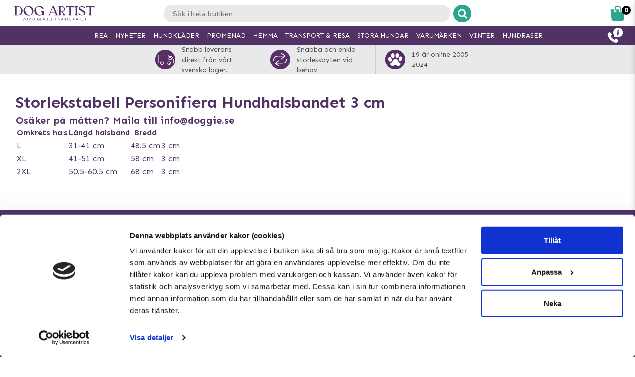

--- FILE ---
content_type: text/html; charset=utf-8
request_url: https://www.doggie.se/doggie/storleksguide-sidor/personalize-dog-collar
body_size: 26437
content:



<!DOCTYPE html>
<html lang="sv">
<head>
  <meta charset="utf-8" />
  <meta name="viewport" content="width=device-width, initial-scale=1.0">

  <!-- TrustBox script -->
<script type="text/javascript" src="//widget.trustpilot.com/bootstrap/v5/tp.widget.bootstrap.min.js" async></script>
<!-- End TrustBox script -->
<!-- Trustpilot -->
<!-- End Trustpilot  -->
<!-- Google Tag Manager -->
<script>(function(w,d,s,l,i){w[l]=w[l]||[];w[l].push({'gtm.start':
new Date().getTime(),event:'gtm.js'});var f=d.getElementsByTagName(s)[0],
j=d.createElement(s),dl=l!='dataLayer'?'&l='+l:'';j.async=true;j.src=
'https://www.googletagmanager.com/gtm.js?id='+i+dl;f.parentNode.insertBefore(j,f);
})(window,document,'script','dataLayer','GTM-TGWT6Z');</script>
<!-- End Google Tag Manager -->
<!-- Klaviyo  -->
<script async type="text/javascript" src="//static.klaviyo.com/onsite/js/klaviyo.js?company_id=TbgU3d"></script>
<!-- End Klaviyo  -->
      <script type="text/javascript">
        !function (a, b, c, d, e, f, g, h) {
        a.RaygunObject = e, a[e] = a[e] || function () {
          (a[e].o = a[e].o || []).push(arguments)
        }, f = b.createElement(c), g = b.getElementsByTagName(c)[0],
          f.async = 1, f.src = d, g.parentNode.insertBefore(f, g), h = a.onerror, a.onerror = function (b, c, d, f, g) {
            h && h(b, c, d, f, g), g || (g = new Error(b)), a[e].q = a[e].q || [], a[e].q.push({
              e: g
            })
          }
        }(window, document, "script", "//cdn.raygun.io/raygun4js/raygun.min.js", "rg4js");
      </script>
      <script type="text/javascript">
    rg4js('apiKey', 'y3rbJTDzWFzxlv200WXnZg==');
    rg4js('enableCrashReporting', true);
    rg4js('setVersion', '7.0.0');
    rg4js('options', {
        ignore3rdPartyErrors: true,
        ignoreAjaxError: true,
        ignoreAjaxAbort: true
    });
      </script>
  <link id="FaviconAppleTouch" rel="apple-touch-icon" sizes="180x180" href="">
  <link id="FaviconSizeThirtyTwo" rel="icon" type="image/png" href="" sizes="32x32">
  <link id="FaviconSizeSixteen" rel="icon" type="image/png" href="" sizes="16x16">
  <link id="FaviconManifest" rel="manifest" href="">
  <link id="FaviconMaskIcon" rel="mask-icon" href="" color="">
  <link id="Favicon" rel="shortcut icon" href="">
  <meta name="msapplication-config" content="">

  <meta id="ThemeColor" name="theme-color" content="#171717">

  <title></title><!-- ssr chunks:  --><link rel="stylesheet" type="text/css" href="/assets/browser.bundle.cc60f449cb9ad96c9b31.css" />


                <script>
                if (!('Promise' in window && Promise.prototype.finally)) {
                    document.write('<' + 'script src="/assets/polyfills.bundle.2e9362d2ba70edbac2d1.js" onerror="window.rg4js&&window.rg4js(\'send\', new Error(\'Failed to load: /assets/polyfills.bundle.2e9362d2ba70edbac2d1.js\'))"></' + 'script>');
                }
                </script>
                <script>
                window.scopeReady = new Promise(function (res, rej) { window.resolveScopeReady = res; window.rejectScopeReady = rej; });
                </script>
            <script src="/assets/browser.bundle.cb1272ece8e5be120c44.js" async></script>
<script src="/assets/vendor.chunk.8c0efd97a4f960f54e20.js" async></script>
<link rel="stylesheet" type="text/css" href="/assets/browser.bundle.cc60f449cb9ad96c9b31.css" />
<link rel="prefetch" href="/assets/0.chunk.e4ead5a2b8cf79c23f9b.js" />
<link rel="prefetch" href="/assets/1.chunk.f786876f772582f95b83.js" />
<link rel="prefetch" href="/assets/2.chunk.ea5b79872eaf6151ae64.js" />
<link rel="prefetch" href="/assets/3.chunk.d267485e3347461558dc.js" />
<link rel="prefetch" href="/assets/4.chunk.72148be4938844dd76eb.js" />
<link rel="prefetch" href="/assets/6.chunk.bbbf2f0bc59e2108708e.js" />
<link rel="prefetch" href="/assets/7.chunk.a586979757c68abfe5fc.js" />
<link rel="prefetch" href="/assets/8.chunk.30d03a5cd20694b2af3e.js" />
<link rel="prefetch" href="/assets/9.chunk.d0f26e5afaccea7ae434.js" />
<link rel="prefetch" href="/assets/10.chunk.55c2218ee78eaee90b8f.js" />
<link rel="prefetch" href="/assets/11.chunk.6249c4f6f5ecd5baf8d7.js" />
<link rel="prefetch" href="/assets/12.chunk.1f819df2d7a19eb75a7d.js" />
<link rel="prefetch" href="/assets/13.chunk.33d11527acfef80f96f0.js" />
<link rel="prefetch" href="/assets/14.chunk.d7d5a0f0ff8c432c8f3b.js" />
<link rel="prefetch" href="/assets/15.chunk.f6816cd55fc556a96a78.js" />
<link rel="prefetch" href="/assets/17.chunk.f2c0e52864c1d422e933.js" />
<link rel="prefetch" href="/assets/18.chunk.d1bc1d354adb5f868e7e.js" />
<link rel="prefetch" href="/assets/19.chunk.1a1feb4da6e8ddb07acb.js" />
<link rel="prefetch" href="/assets/20.chunk.09686a7a0ad98a6b2a63.js" />
<link rel="prefetch" href="/assets/21.chunk.6f30f30ca1a921b55b86.js" />
<link rel="prefetch" href="/assets/22.chunk.78b733653acc11bc6a75.js" />
<link rel="prefetch" href="/assets/23.chunk.c5c6a568e5e265c30f46.js" />
<link rel="prefetch" href="/assets/24.chunk.f2bd7a4eba8857bf00a2.js" />
<link rel="prefetch" href="/assets/25.chunk.227c4f8dfcc7666432d1.js" />
<link rel="prefetch" href="/assets/26.chunk.c428f3efd1c2b2b5a847.js" />
<link rel="prefetch" href="/assets/27.chunk.7c1214d93a90c87d5ca0.js" />
<link rel="prefetch" href="/assets/28.chunk.78ac7075bfc8166cbe53.js" />
<link rel="prefetch" href="/assets/29.chunk.50d1e12b53977211a564.js" />
<link rel="prefetch" href="/assets/30.chunk.1faa503980539420d42f.js" />
<link rel="prefetch" href="/assets/31.chunk.9654f8efadbe21859511.js" />
<link rel="prefetch" href="/assets/32.chunk.9336a1367c8589ea45d3.js" />
<link rel="prefetch" href="/assets/33.chunk.2364c44e3ba51e8838bd.js" />
<link rel="prefetch" href="/assets/34.chunk.130d5f25034bb11739a6.js" />
<link rel="prefetch" href="/assets/35.chunk.ecf9027acb93ef386e35.js" />
<link rel="prefetch" href="/assets/36.chunk.d200164f5a1846c2a042.js" />
<link rel="prefetch" href="/assets/37.chunk.c510dd0a02b911358cec.js" />
<link rel="prefetch" href="/assets/38.chunk.556ff8dd6f363bfbf277.js" />
<link rel="prefetch" href="/assets/39.chunk.749c8ab4b16c9dacd68d.js" />
<link rel="prefetch" href="/assets/40.chunk.db7af4c1b1ffba5c5e52.js" />
<link rel="prefetch" href="/assets/41.chunk.d5a85d0f7343e929cb65.js" />
<link rel="prefetch" href="/assets/42.chunk.7665270b8f35d4cc047c.js" />
<link rel="prefetch" href="/assets/43.chunk.f3f4f3cf1113754a8db3.js" />
<link rel="prefetch" href="/assets/44.chunk.43876ce88304b9d81910.js" />
<link rel="prefetch" href="/assets/45.chunk.c36cc69610a372822f7c.js" />
<link rel="prefetch" href="/assets/46.chunk.ce4561f016c7369623eb.js" />
<link rel="prefetch" href="/assets/47.chunk.d9c83d13e6e8df79ae44.js" />
<link rel="prefetch" href="/assets/48.chunk.ca6321e1eedde7e78a07.js" />
<link rel="prefetch" href="/assets/49.chunk.bef7e0028682cbf87ecb.js" />
<link rel="prefetch" href="/assets/50.chunk.be5447b64783f617f56c.js" />
<link rel="prefetch" href="/assets/51.chunk.f173abe036ab8602f4e8.js" />
<link rel="prefetch" href="/assets/52.chunk.aad34588633a5fed71a6.js" />
<link rel="prefetch" href="/assets/53.chunk.a747c8ec0d112e0ce280.js" />
<link rel="prefetch" href="/assets/54.chunk.265ef033ae2e65d6c412.js" />
<link rel="prefetch" href="/assets/55.chunk.209983313e74c4b43567.js" />
<link rel="prefetch" href="/assets/56.chunk.5d9605ade71ab9dc1aa3.js" />
<link rel="prefetch" href="/assets/57.chunk.8176f69d6a21c7a110b1.js" />
<link rel="prefetch" href="/assets/58.chunk.e8c53847063f4898bd34.js" />
<link rel="prefetch" href="/assets/59.chunk.eb4689aa2bdfd1ff623d.js" />
<link rel="prefetch" href="/assets/60.chunk.562ac6ca136396dec176.js" />
<link rel="prefetch" href="/assets/61.chunk.bdb077ca6a195256e8d0.js" />
<link rel="prefetch" href="/assets/62.chunk.368f2ac05c48ff5415b6.js" />
<link rel="prefetch" href="/assets/63.chunk.25cc8affc90c626884fd.js" />
<link rel="prefetch" href="/assets/64.chunk.4488cf98f055583c7448.js" />
<link rel="prefetch" href="/assets/65.chunk.35b2bb78fe24a311cbd4.js" />
<link rel="prefetch" href="/assets/66.chunk.d2bc1a29dc56a825c9b9.js" />
<link rel="prefetch" href="/assets/67.chunk.6f3c088703b7f9cc2afa.js" />
<link rel="prefetch" href="/assets/68.chunk.f632cc783105b36bf0c0.js" />
<link rel="prefetch" href="/assets/69.chunk.0eaeb0ab12ab20c98a9c.js" />
<link rel="prefetch" href="/assets/70.chunk.f09630a443d4a74e99b0.js" />
<link rel="prefetch" href="/assets/71.chunk.1a1abd2224ec54943244.js" />
<link rel="prefetch" href="/assets/72.chunk.4f4bbe87e6ac1636516d.js" />
<link rel="prefetch" href="/assets/73.chunk.cf956d1ef5f798a4c980.js" />
<link rel="prefetch" href="/assets/74.chunk.8788df7288299aaec14e.js" />
<link rel="prefetch" href="/assets/3.chunk.3ee76a9a1fd73b205f82.js" />
<link rel="prefetch" href="/assets/4.chunk.673ffbd1a0f3a7811adb.js" />
<link rel="prefetch" href="/assets/5.chunk.33f8f39b767be3417580.js" />
<link rel="prefetch" href="/assets/6.chunk.367b968a26f671abe80c.js" />
<link rel="prefetch" href="/assets/7.chunk.2f5692fd508183a79bdb.js" />
<link rel="prefetch" href="/assets/8.chunk.2f94d92495b1543dd3a1.js" />
<link rel="prefetch" href="/assets/9.chunk.207483fc12f35815b43e.js" />
<link rel="prefetch" href="/assets/10.chunk.8b0a50bfecf123a27680.js" />
<link rel="prefetch" href="/assets/11.chunk.aa5e27cb80ca421a698f.js" />
<link rel="prefetch" href="/assets/12.chunk.6ba8b587f49a228ecccb.js" />
<link rel="prefetch" href="/assets/13.chunk.db0e5e4cf6430b98ad92.js" />
<link rel="prefetch" href="/assets/14.chunk.15d42d633eabe8e24c2c.js" />
<link rel="prefetch" href="/assets/15.chunk.db10b6df212880f13084.js" />
<link rel="prefetch" href="/assets/16.chunk.19b7a82c3cf48a4650a9.js" />
<link rel="prefetch" href="/assets/17.chunk.c3d32d8b0189bc211ec1.js" />
<link rel="prefetch" href="/assets/18.chunk.122eceb6a9c8712b68ea.js" />
<link rel="prefetch" href="/assets/19.chunk.15226a0479abc4688971.js" />
<link rel="prefetch" href="/assets/20.chunk.454bddb8a650c4163054.js" />
<link rel="prefetch" href="/assets/21.chunk.fe80ee2382bc2c62ff60.js" />
<link rel="prefetch" href="/assets/22.chunk.3ec407e1929851cf785f.js" />
<link rel="prefetch" href="/assets/23.chunk.bb3c35fbfcf4a16b72f9.js" />
<link rel="prefetch" href="/assets/24.chunk.c7d6db67e01617bde432.js" />
<link rel="prefetch" href="/assets/25.chunk.f00bf3dd6d48042c4761.js" />
<link rel="prefetch" href="/assets/26.chunk.509b3c1c73d6cc20f987.js" />
<link rel="prefetch" href="/assets/27.chunk.1d69c4ed552875b151db.js" />
<link rel="prefetch" href="/assets/28.chunk.b41b893668ef3cbad72e.js" />
<link rel="prefetch" href="/assets/29.chunk.5f497864f33613480b3d.js" />
<link rel="prefetch" href="/assets/30.chunk.09f994c72eaa542116de.js" />
<link rel="prefetch" href="/assets/31.chunk.1326452b3a61726d1173.js" />
<link rel="prefetch" href="/assets/32.chunk.540b69a04d5c2b15c599.js" />
<link rel="prefetch" href="/assets/33.chunk.a86faab2917677ce3161.js" />
<link rel="prefetch" href="/assets/34.chunk.7d3bddf47bc512758393.js" />
<link rel="prefetch" href="/assets/35.chunk.817c167ad6fe18aa90d2.js" />
<link rel="prefetch" href="/assets/36.chunk.d006aaae4d95d48d19ae.js" />
<link rel="prefetch" href="/assets/37.chunk.7badef6e06587b42c9e5.js" />
<link rel="prefetch" href="/assets/38.chunk.9e5c150fbf349d4faa57.js" />
<link rel="prefetch" href="/assets/39.chunk.801f198763a27b185162.js" />
<link rel="prefetch" href="/assets/40.chunk.1465463e2f0870428b73.js" />
<link rel="prefetch" href="/assets/41.chunk.c4ae890f605722f1cd3a.js" />
<link rel="prefetch" href="/assets/42.chunk.8127305f6a4971a16e99.js" />
<link rel="prefetch" href="/assets/43.chunk.6b9d06e2e0ac69b9422c.js" />
<link rel="prefetch" href="/assets/44.chunk.b5e771b955e3df701bf9.js" />
<link rel="prefetch" href="/assets/45.chunk.4e2922df53ebde1cd726.js" />
<link rel="prefetch" href="/assets/46.chunk.d50cb8bbd2d6fbab5125.js" />
<link rel="prefetch" href="/assets/47.chunk.52ac1584f9ba2dee7690.js" />
<link rel="prefetch" href="/assets/48.chunk.961525ef01376ee5c60a.js" />
<link rel="prefetch" href="/assets/49.chunk.8d1b419bcd573f822a75.js" />
<link rel="prefetch" href="/assets/50.chunk.383b1543ee0e251ffd74.js" />
<link rel="prefetch" href="/assets/51.chunk.d1d43db275d5aecdbfbd.js" />
<link rel="prefetch" href="/assets/52.chunk.d0dfcd3064c03bdf63e1.js" />
<link rel="prefetch" href="/assets/53.chunk.c35119c841647433c80d.js" />
<link rel="prefetch" href="/assets/54.chunk.d252d85408af2d20fbac.js" />
<link rel="prefetch" href="/assets/55.chunk.e74f2cbc8efa94faff78.js" />
<link rel="prefetch" href="/assets/56.chunk.1148d8226a7be82c2134.js" />
<link rel="prefetch" href="/assets/57.chunk.65231fd7f741551f069a.js" />
<link rel="prefetch" href="/assets/18.chunk.0e7b81782313fc711fdc.css" />


  <style data-glitz>@keyframes a{100%{transform:rotate(360deg)}}@keyframes b{0%{stroke-dasharray:1px, 200px;stroke-dashoffset:0px}50%{stroke-dasharray:89px, 200px;stroke-dashoffset:-35px}100%{stroke-dasharray:89px, 200px;stroke-dashoffset:-124px}}.a{background-color:#ffffff}.b{background-image:none}.c{background-attachment:fixed}.d{color:#513265}.e{display:-webkit-box;display:-moz-box;display:-ms-flexbox;display:-webkit-flex;display:flex}.f{flex-direction:column;-webkit-box-orient:vertical;-webkit-box-direction:normal}.g{min-height:100vh}.h{flex-grow:1;-webkit-box-flex:1}.i{order:2}.j{margin-left:auto}.k{margin-right:auto}.l{max-width:103.75rem}.m{width:100%}.n{padding-left:0.9375rem}.o{padding-right:0.9375rem}.r{padding-top:0.9375rem}.s{padding-bottom:0.9375rem}.v{margin-bottom:2rem}.w{color:#2f2f2f}.x{order:0}.y{position:relative}.z{z-index:7}.a0{justify-content:center;-webkit-box-pack:center}.a1{margin-top:0.625rem}.a2{margin-bottom:0.625rem}.a3{padding-left:1.25rem}.a4{padding-right:1.25rem}.a7{text-decoration:none}.a8{position:absolute}.a9{height:0.625rem}.aa{text-align:center}.ab{z-index:2}.ac{left:0.625rem}.ae{height:50px}.af{margin-left:0.9375rem}.ag{width:10.625rem}.ah{z-index:3}.aj{display:-webkit-inline-box;display:-moz-inline-box;display:-ms-inline-flexbox;display:-webkit-inline-flex;display:inline-flex}.ak{font-size:1.5em}.al{vertical-align:text-top}.am{height:100%}.an{margin-top:-10px}.ao{background-color:transparent}.ap{text-align:left}.aq{border-radius:0.15rem}.ar{width:50%}.as{height:2.0625rem}.at{border-left-width:0.0625rem}.au{border-left-style:solid}.av{border-left-color:#e9e9e9}.aw{border-right-width:0.0625rem}.ax{border-right-color:#e9e9e9}.ay{border-top-width:0.0625rem}.az{border-top-style:solid}.b0{border-top-color:#e9e9e9}.b1{border-bottom-width:0.0625rem}.b2{border-bottom-style:solid}.b3{border-bottom-color:#e9e9e9}.b4{border-right-style:none}.b5{display:inline-block}.b6{font-weight:normal}.b7{margin-left:0}.b8{margin-right:0}.b9{margin-top:0}.ba{margin-bottom:0}.bb{-webkit-appearance:textfield}.bc{transition-property:width;-webkit-transition-property:width;-moz-transition-property:width}.bd{transition-duration:200ms}.be{transition-timing-function:ease-out}.bg{background-color:#e9e9e9}.bh{line-height:2rem}.bi{border-radius:1rem 0 0 1rem}.bj{height:2rem}.bk{font-family:"Nunito", "PT Sans", "sans-serif"}.bl{font-size:16px}.bm{padding-left:1.0625rem}.c3{font-family:inherit}.c4{font-size:inherit}.c5{font-style:inherit}.c6{font-variant:inherit}.c7{font-weight:inherit}.c8{padding-left:0}.c9{padding-right:0}.ca{padding-top:0}.cb{padding-bottom:0}.cc{-webkit-user-select:none;-moz-user-select:none;-ms-user-select:none;user-select:none}.cd{-webkit-user-select:none}.ce{-moz-user-select:none}.cf{text-transform:inherit}.ch{cursor:pointer}.ci{transition-property:color, background, opacity;-webkit-transition-property:color, background, opacity;-moz-transition-property:color, background, opacity}.cj{color:inherit}.ck{overflow:hidden}.cl{border-radius:0 1rem 1rem 0}.cm{width:2.4rem}.cn{line-height:0}.co{border-left-color:#ffffff}.cp{border-right-style:solid}.cq{border-right-color:#ffffff}.cr{border-top-color:#ffffff}.cs{border-bottom-color:#ffffff}.ct{border-left-style:none}.d3{height:1em}.d4{width:1.1875rem}.d6{margin-top:0.5rem}.d7{padding-bottom:1rem}.d8{box-shadow:0 0.2rem 0.3rem rgba(44, 44, 44, 0.3)}.d9{transition-property:visibility, opacity;-webkit-transition-property:visibility, opacity;-moz-transition-property:visibility, opacity}.da{opacity:0}.db{visibility:hidden}.dc{top:1.8125rem}.dd{left:0}.de{width:100vw}.dq{padding-top:0.5rem}.dr{height:2.5rem}.ds{width:2.5rem}.dt{right:0.875rem}.du{top:0.5rem}.dv{padding-left:0.3125rem}.dw{padding-right:0.3125rem}.dx{padding-top:0.3125rem}.dy{padding-bottom:0.3125rem}.e0{align-items:center;-webkit-box-align:center}.e1{right:0}.e2{top:0}.e3{margin-right:0.625rem}.e4{white-space:nowrap}.e5{left:-7.8125rem}.e8{font-size:0.6875rem}.e9{font-weight:bold}.ea{color:#2da58e}.ed{height:0.1875rem}.ee{background-color:#2da58e}.ef{border-left-width:0}.eg{border-right-width:0}.eh{border-top-width:0}.ei{border-bottom-width:0}.ej{text-align:inherit}.ek{line-height:normal}.em{background-color:#000000}.en{border-radius:50%}.eo{color:white}.ep{font-size:0.875rem}.eq{left:50%}.er{height:1.125rem}.es{width:1.125rem}.et{width:1.875rem}.eu{height:1.875rem}.ev{vertical-align:top}.ew{height:2.3125rem}.ex{background-color:white}.ey{position:fixed}.ez{z-index:8}.f0{bottom:0}.f1{transition-property:opacity;-webkit-transition-property:opacity;-moz-transition-property:opacity}.f2{transition-duration:400ms}.f3{height:inherit}.f4{transition-property:z-index;-webkit-transition-property:z-index;-moz-transition-property:z-index}.f5{transition-duration:300ms}.f6{transition-timing-function:step-end}.f7{background-color:#513265}.f8{color:#ffffff}.f9{max-height:2.3125rem}.fa{border-top-width:1px}.fb{border-top-color:transparent}.fc{border-bottom-width:1px}.fd{border-bottom-color:transparent}.ff{width:4rem}.fg{top:0.375rem}.fj{margin-left:5.5rem}.fk{list-style:none}.fl{margin-right:0.9375rem}.fp{text-transform:uppercase}.g5{max-width:96.875rem}.g6{top:2.3125rem}.g7{z-index:1}.g8{border-radius:0 0 1rem 1rem}.g9{overflow-y:hidden}.ga{box-shadow:0 0.125rem 0.9375rem 0 rgba(44, 44, 44, .15), 0 0.125rem 0.5rem 0 rgba(44, 44, 44, .1)}.gb{transition-property:max-height;-webkit-transition-property:max-height;-moz-transition-property:max-height}.gc{transition-timing-function:ease-in-out}.gd{max-height:0}.ge{font-size:2.2rem}.gf{width:5rem}.gg{padding-bottom:0.3rem}.gh{color:#515151}.gi{border-left-color:#CCCCCC}.gj{border-right-color:#CCCCCC}.gk{border-top-color:#CCCCCC}.gl{border-bottom-color:#CCCCCC}.gp{max-height:60px}.gq{font-size:45px}.gr{margin-right:13px}.gs{max-width:45px}.gt{max-height:40px}.gu{max-width:138px}.gv{line-height:inherit}.gw{margin-top:15px}.gx{margin-bottom:15px}.gy{order:3}.gz{max-width:78.25rem}.h0{padding-top:3rem}.h1{padding-bottom:1.25rem}.hb{margin-bottom:4px}.hc{font-size:1.125rem}.hd{letter-spacing:0.03125rem}.he{margin-top:-0.625rem}.hf{padding-bottom:0.625rem}.hi{font-size:0.8125rem}.hj{line-height:1.4}.hk{margin-top:0.9375rem}.hl{margin-bottom:0.9375rem}.hn{line-height:3.125rem}.ho{height:3.125rem}.hp{background-color:#4f4f4f}.hq{border-left-color:transparent}.hr{border-right-color:transparent}.hz{transition-property:background;-webkit-transition-property:background;-moz-transition-property:background}.i3{margin-top:0.875rem}.i4{display:block}.i5{text-overflow:ellipsis}.i6{opacity:1}.i7{transform:scale(1)}.i8{transition-property:opacity, transform;-webkit-transition-property:opacity, transform;-moz-transition-property:opacity, transform}.i9{padding-left:0.625rem}.ia{padding-right:0.625rem}.ic{letter-spacing:0.025rem}.id{line-height:1.27}.ig{padding-left:10px}.ih{padding-right:10px}.il{line-height:3}.ir{padding-top:15px}.is{padding-bottom:15px}.it{flex-wrap:wrap;-webkit-box-lines:multiple}.iu{max-height:35px}.iv{margin-left:10px}.iw{margin-right:10px}.ix{margin-top:10px}.iy{margin-bottom:10px}.iz{padding-top:1.5625rem}.j0{padding-bottom:1.5625rem}.j4{flex-flow:column nowrap}.j7{font-size:0.75rem}.jc{z-index:19}.jd{width:23rem}.je{max-width:calc(100% - 3rem)}.jf{will-change:transform}.jg{transition-property:transform;-webkit-transition-property:transform;-moz-transition-property:transform}.jh{left:100%}.ji{min-width:16.875rem}.jk{border-left-color:#d8d8d8}.jl{border-right-color:#d8d8d8}.jm{border-top-color:#d8d8d8}.jn{border-bottom-color:#d8d8d8}.jo{justify-content:space-between;-webkit-box-pack:justify}.jp{flex-grow:0;-webkit-box-flex:0}.jq{flex-shrink:0}.jr{flex-basis:3.125rem}.js{padding-top:0.625rem}.jt{color:#000000}.ju{line-height:1.125rem}.jz{flex-basis:100%}.k0{width:2.8125rem}.k1{width:1em}.k2{color:#7E7E7E}.k3{flex-shrink:1}.k4{flex-basis:0}.k5{overflow:auto}.k6{animation-name:_2lF930}.k7{animation-duration:600ms}.k8{animation-timing-function:cubic-bezier(0.230, 1.000, 0.320, 1.000)}.k9{animation-fill-mode:forwards}.ka{padding-top:1rem}.kb{flex-basis:auto}.kg{margin-bottom:0.5rem}.kh{margin-top:0.3125rem}.ki{letter-spacing:0.00875rem}.kj{line-height:1.3125rem}.kk{font-size:1.1875rem}.kl{letter-spacing:0.01375rem}.km{line-height:1.375rem}.kn{text-align:right}.ko{color:#d8d8d8}.kp{border-radius:0.3125rem}.kq{padding-right:0rem}.kr{padding-left:0rem}.ks{color:#3b3b3b}.kt{background-image:-webkit-linear-gradient(to right, #757575, #434343);background-image:-moz-linear-gradient(to right, #757575, #434343);background-image:linear-gradient(to right, #757575, #434343)}.ku{pointer-events:none}.kv{background-color:#3a9a59}.kw{letter-spacing:0.025625rem}.kx{z-index:9}.ky{top:25vh}.kz{padding-left:0.5rem}.l0{padding-right:0.5rem}.l1{padding-bottom:0.5rem}.l2{line-height:1}.l3{font-size:1.5rem}.l4{transform:translate(-50%, -50%)}.l5{background-color:#333}.l6{animation-name:_3PWJZ_}.l7{animation-duration:750ms}.l8{animation-timing-function:ease-out}.l9{animation-name:a}.la{animation-duration:2000ms}.lb{animation-timing-function:linear}.lc{animation-iteration-count:infinite}.ld{animation-name:b}.le{animation-duration:1500ms}.lf{animation-timing-function:ease-in-out}.a5:before{content:""}.a6:before{flex-shrink:1}.bf:invalid{box-shadow:none}.bn::placeholder{color:#797979}.bo::placeholder{letter-spacing:0.025rem}.bp::placeholder{font-size:0.875rem}.bq::placeholder{font-weight:bold}.hs::placeholder{font-size:1rem}.ht::placeholder{font-weight:normal}.hu::placeholder{color:#ffffff}.cg:focus{outline-width:0}.hv:focus{border-left-color:transparent}.hw:focus{border-right-color:transparent}.hx:focus{border-top-color:transparent}.hy:focus{border-bottom-color:transparent}.if:focus{text-decoration:underline}.d5:active{transform:translateY(-1px)}.i2:active{box-shadow:none}.fm:last-of-type{margin-right:0.3125rem}.fu:after{content:"HUNDKLÄDER"}.fv:after{font-weight:bold}.fw:after{visibility:hidden}.fx:after{overflow:hidden}.fy:after{display:block}.fz:after{height:1px}.g0:after{color:transparent}.g1:after{content:"PROMENAD"}.g2:after{content:"HEMMA"}.g3:after{content:"TRANSPORT & RESA"}.g4:after{content:"Varumärken"}.gm:not(:last-child){border-right-style:solid}.gn:not(:last-child){margin-right:20px}.go:not(:last-child){padding-right:20px}.jx:not(:last-child){border-right-width:0.0625rem}.jy:not(:last-child){border-right-color:#d8d8d8}.i0:hover{background-color:#6cd0be}.i1:hover{background-image:none}.ie:hover{text-decoration:underline}</style><style data-glitz media="(min-width: 62rem)">.t{padding-top:2rem}.u{padding-bottom:2rem}.br{border-left-width:0.0625rem}.bs{border-left-style:solid}.bt{border-right-width:0.0625rem}.bu{border-right-style:solid}.bv{border-top-width:0.0625rem}.bw{border-top-style:solid}.bx{border-bottom-width:0.0625rem}.by{border-bottom-style:solid}.bz{background-color:#e9e9e9}.c0{height:2.2rem}.c1{line-height:2.2rem}.c2{border-radius:2.2rem}.cu{background-color:#2da58e}.cv{border-radius:100%}.cw{margin-left:0.4rem}.cx{color:#ffffff}.cy{border-left-style:none}.cz{border-right-style:none}.d0{border-top-style:none}.d1{border-bottom-style:none}.d2{width:2.4rem}.df{flex-direction:row;-webkit-box-orient:horizontal;-webkit-box-direction:normal}.dg{background-color:#ffffff}.dh{width:50%}.di{max-width:53.125rem}.dj{top:3.4375rem}.dk{left:0}.dl{right:0}.dm{margin-left:auto}.dn{margin-right:auto}.do{margin-top:auto}.dp{margin-bottom:auto}.dz{display:none}.e6{left:-6.25rem}.e7{top:-0.75rem}.eb{color:#2da58e}.ec{font-size:0.8125rem}.el{padding-top:0.125rem}.fh{padding-x:0.625rem}.fq{align-items:center;-webkit-box-align:center}.fr{display:-webkit-box;display:-moz-box;display:-ms-flexbox;display:-webkit-flex;display:flex}.h2{order:1}.h3{text-align:left}.h4{flex-basis:18.75rem}.h5{flex-grow:0;-webkit-box-flex:0}.h6{flex-shrink:1}.h7{margin-bottom:1rem}.h8{margin-right:3.75rem}.h9{padding-left:0}.ha{padding-right:0}.hg{padding-top:10px}.hh{padding-bottom:10px}.hm{font-size:0.9375rem}.ib{order:2}.ii{margin-right:30px}.ij{order:3}.ik{flex-basis:200px}.im{line-height:1.5}.in{padding-top:5px}.io{padding-bottom:5px}.ip{order:4}.iq{flex-basis:300px}.j1{padding-top:1.25rem}.j2{padding-bottom:1.25rem}.j3{margin-bottom:0.3125rem}.j5{flex-flow:row nowrap}.j6{justify-content:center;-webkit-box-pack:center}.jj{width:25rem}.jv{font-size:1rem}.jw{line-height:1.25rem}.kc{padding-left:0.9375rem}.kd{padding-right:0.9375rem}.ke{padding-top:0.9375rem}.kf{padding-bottom:0.9375rem}.j8:first-child{margin-right:0.625rem}.j9:not(:first-child):not(:last-child):after{content:"|"}.ja:not(:first-child):not(:last-child):after{margin-left:0.625rem}.jb:not(:first-child):not(:last-child):after{margin-right:0.625rem}</style><style data-glitz media="(min-width: 75rem)">.p{padding-left:2rem}.q{padding-right:2rem}.fe{font-size:0.8125rem}</style><style data-glitz media="(min-width: 97.5rem)">.ai{margin-left:2rem}.fi{padding-x:0rem}.fn{margin-right:1.375rem}.fs{display:list-item}.ft{text-align:left}.fo:last-of-type{margin-right:0.9375rem}</style>

  <script type="text/javascript">
        //TODO :remove this script if backend implement favicon.
        var FaviconAppleTouch = document.getElementById('FaviconAppleTouch');
        var FaviconSizeThirtyTwo = document.getElementById('FaviconSizeThirtyTwo');
        var FaviconSizeSixteen = document.getElementById('FaviconSizeSixteen');
        var FaviconManifest = document.getElementById('FaviconManifest');
        var FaviconMaskIcon = document.getElementById('FaviconMaskIcon');
        var favicon = document.getElementById('Favicon');
        var FavicionMSApp = document.getElementsByName('msapplication-config');
        var ThemeColor = document.getElementById('ThemeColor');
        var baseUrl = 'https://www.doggie.se:443/';

        if (baseUrl.search("vuxen") !== -1) {
            FaviconAppleTouch.href="/favicons/purefun/vuxen/vuxen_favicon_180x180.png";
            FaviconSizeThirtyTwo.href="/favicons/purefun/vuxen/vuxen_favicon_32x32.png";
            FaviconSizeSixteen.href="/favicons/purefun/vuxen/vuxen_favicon_16x16.png";
            FaviconManifest.href="/manifest";
            FaviconMaskIcon.href="/favicons/purefun/vuxen/vuxen_favicon.svg";
            FaviconMaskIcon.color="#ca3a4e";
            ThemeColor.content="#f4e6dc";
            favicon.href = "/favicons/purefun/vuxen/vuxen_favicon_16x16.png";
            FavicionMSApp[0].content="/favicons/purefun/vuxen/browserconfig.xml";
        };

        if (baseUrl.search("doggie") !== -1) {
            FaviconAppleTouch.href="/favicons/purefun/doggie/doggie_favicon_180x180.png";
            FaviconSizeThirtyTwo.href="/favicons/purefun/doggie/doggie_favicon_32x32.png";
            FaviconSizeSixteen.href="/favicons/purefun/doggie/doggie_favicon_16x16.png";
            FaviconManifest.href="/manifest";
            FaviconMaskIcon.href="/favicons/purefun/doggie/doggie_favicon.svg";
            FaviconMaskIcon.color="#171717";
            ThemeColor.content="#171717";
            favicon.href = "/favicons/purefun/doggie/doggie_favicon_16x16.png";
            FavicionMSApp[0].content="/favicons/purefun/doggie/browserconfig.xml";
        };

        if (baseUrl.search("clitherapy") !== -1) {
            FaviconAppleTouch.href="/favicons/purefun/clitherapy/clitherapy_favicon_180x180.png";
            FaviconSizeThirtyTwo.href="/favicons/purefun/clitherapy/clitherapy_favicon_32x32.png";
            FaviconSizeSixteen.href="/favicons/purefun/clitherapy/clitherapy_favicon_16x16.png";
            FaviconManifest.href="/manifest";
            FaviconMaskIcon.href="/favicons/purefun/clitherapy/clitherapy_favicon.svg";
            FaviconMaskIcon.color="#171717";
            ThemeColor.content="#171717";
            favicon.href = "/favicons/purefun/clitherapy/clitherapy_favicon_16x16.ico";
            FavicionMSApp[0].content="/favicons/purefun/clitherapy/browserconfig.xml";
      };

        if (baseUrl.search("la-cy") !== -1) {
            FaviconAppleTouch.href="/favicons/purefun/la-cy/la-cy_favicon_180x180.png";
            FaviconSizeThirtyTwo.href="/favicons/purefun/la-cy/la-cy_favicon_32x32.png";
            FaviconSizeSixteen.href="/favicons/purefun/la-cy/la-cy_favicon_16x16.png";
            FaviconManifest.href="/manifest";
            FaviconMaskIcon.href="/favicons/purefun/la-cy/la-cy_favicon.svg";
            FaviconMaskIcon.color="#171717";
            ThemeColor.content="#171717";
            favicon.href = "/favicons/purefun/la-cy/la-cy_favicon_16x16.ico";
            FavicionMSApp[0].content="/favicons/purefun/la-cy/browserconfig.xml";
        };
  </script>

  <script id="Cookiebot" src="https://consent.cookiebot.com/uc.js" data-cbid="9352772c-743b-4292-b29c-012c2bb1ac92" type="text/javascript" async></script>
  <script id="CookieDeclaration" src="https://consent.cookiebot.com/9352772c-743b-4292-b29c-012c2bb1ac92/cd.js" type="text/javascript" async></script>
</head>
<body>
  <!-- Google Tag Manager (noscript) -->
<noscript><iframe src="https://www.googletagmanager.com/ns.html?id=GTM-TGWT6Z"
height="0" width="0" style="display:none;visibility:hidden"></iframe></noscript>
<!-- End Google Tag Manager (noscript) -->
  <div>
    <style>
      #not-supported {
        display: none;
      }

      body.oldbrowser #not-supported {
        display: block;
        width: 100%;
        background: black;
        color: white;
        padding: 15px;
        text-align: center;
      }
    </style>
    <style media="screen and (max-width : 360px) and (-webkit-max-device-pixel-ratio : 2)">
      body.oldbrowser #not-supported {
        position: absolute;
        z-index: 999;
        -webkit-transform: translateZ(0);
      }
    </style>
    <style media="only screen and (min-device-width: 320px) and (max-device-width: 480px) and (-webkit-device-pixel-ratio: 2) and (device-aspect-ratio: 2/3)">
      body.oldbrowser #not-supported {
        top: 56px;
      }
    </style>
    <style media="screen and (device-aspect-ratio: 40/71)">
      body.oldbrowser #not-supported {
        top: 56px;
      }
    </style>
    <div id="not-supported">
      Det verkar som att du anv&#228;nder en gammal webbl&#228;sare, det kan g&#246;ra att allt inte fungerar eller ser ut som det borde.
    </div>
    <div id="container"><div class="a b c d e f g"><div class="e h i"><main class="j k l m n o p q r s t u"><section class="v"><h1>Storlekstabell Personifiera Hundhalsbandet 3 cm</h1><h3>Osäker på måtten? Maila till info@doggie.se</h3><table><thead><tr><th>Omkrets hals</th><th> Längd halsband</th><th> Bredd</th></tr></thead><tbody><tr><td>L</td><td> 31-41 cm</td><td> 48.5 cm</td><td> 3 cm</td></tr><tr><td>XL</td><td> 41-51 cm</td><td> 58 cm</td><td> 3 cm</td></tr><tr><td>2XL</td><td> 50.5-60.5 cm</td><td> 68 cm</td><td> 3 cm</td></tr></tbody></table></section></main></div><div class="a w e f x"><header class="y z w e a0 a1 a2 j k l a3 a4 m a5 a6"><a class="a7 a8 a9 aa ab ac" data-scope-link="true" href="/"><div class="ae af ag ah ai"><span class="aj ak al d m am an"><svg width="100%" height="100%" fill="currentColor" viewBox="0 0 3171.429 708.165"><g transform="translate(85.714 85.714) scale(8.57143)"><path d="M.68 20v-.54c.66-.72 1.02-1.66 1.02-2.64V9.18c0-.96-.36-1.92-1.02-2.62V6h5.2c4 0 7.22 3.14 7.22 7.02 0 3.84-3.22 6.98-7.22 6.98H.68zm3.2-.6h2c2.66 0 4.8-2.88 4.8-6.38 0-3.56-2.14-6.4-4.8-6.4h-2V19.4zM14.36 13c0-4.1 3.4-7.26 7.58-7.26 4.22 0 7.6 3.16 7.6 7.26 0 4.12-3.38 7.26-7.6 7.26-4.18 0-7.58-3.14-7.58-7.26zm3.04 1.1c1.1 3.64 3.86 5.9 6.52 5.28 2.7-.62 3.98-3.88 2.9-7.5-1.08-3.64-4.16-5.8-6.84-5.18s-3.68 3.8-2.58 7.4zM45.16 20l-.14-.1c-1.12-.66-2.44-.7-3.64-.22-.9.36-1.92.58-2.96.58-4.2 0-7.6-3.14-7.6-7.26s3.4-7.26 7.6-7.26h.76c2.6 0 4.92 1.54 5.96 3.9h-2.96c-1.44-2.2-3.7-3.46-5.74-2.98-2.7.64-3.66 3.84-2.56 7.44 1.1 3.64 3.84 5.92 6.52 5.28 1.06-.26 1.92-.96 2.48-1.9v-2.92h-2.02v-1h4.3V20zm7.56 0v-.54l.9-.96c.1-.12.16-.22.24-.4L58.6 6h2.16l4.76 12.06c.08.2.2.32.36.46l1.1.94V20h-4.26v-.54l.1-.06c.5-.34.68-.92.46-1.48l-.92-2.34h-6.58l-1 2.52c-.18.48-.04 1.02.34 1.36V20h-2.4zm3.38-5.22h5.96l-2.98-7.6zM67.7 20v-.54l.78-.84c.16-.18.26-.4.26-.64V8.06c0-.24-.1-.48-.26-.64l-.78-.84V6h6.26c2.44 0 4.38 2.06 4.22 4.54-.12 2.26-2.14 4-4.36 4h-.5l1.5.28 2.12 2.68c.48.6 1.08 1.16 1.72 1.62l.46.34V20h-3.76v-.54c.3-.38.3-.88 0-1.2l-3-3.72h-1.44v3.78l1.02 1.14V20H67.7zm3.22-6.14h2.34c2 0 3.62-1.6 3.62-3.6s-1.62-3.6-3.62-3.6h-2.34v7.2zM84.04 20v-.54a3.74 3.74 0 001.04-2.62V6.96h-1.84c-.94 0-1.86.36-2.48 1.06h-1.12V6H92.7v2.02h-1.08c-.64-.7-1.6-1.06-2.52-1.06h-1.8v9.88c0 .98.32 1.92 1 2.62V20h-4.26zm9.5 0v-.54c.62-.74 1.02-1.68 1.02-2.62V9.18c0-.96-.4-1.92-1.02-2.62V6h4.24v.56c-.68.7-1.06 1.66-1.06 2.62v7.66c0 .94.38 1.88 1.06 2.62V20h-4.24zm5.58-1.24v-1.84h1.1l.94 1.06c.84.94 1.94 1.12 3.26 1.14 1.58 0 3.06-.52 3.06-1.84 0-1.62-2.8-3.2-4.4-4.1-1.38-.78-3.7-1.88-3.7-3.54 0-3.08 3.88-3.64 4.96-3.64 1.34 0 2.7.3 4.14.9l.04 1.82h-1.14l-.66-.8a3.43 3.43 0 00-2.58-1.2c-1.7 0-2.64 1.2-2.64 1.88 0 1.42 2.88 2.44 5.68 4.28 1.58 1.04 2.3 2.28 2.3 3.44 0 1.96-1.98 3.74-5 3.74-3.66 0-5.36-1.3-5.36-1.3zm15.5 1.24v-.54a3.74 3.74 0 001.04-2.62V6.96h-1.84c-.94 0-1.86.36-2.48 1.06h-1.12V6h13.06v2.02h-1.08c-.64-.7-1.6-1.06-2.52-1.06h-1.8v9.88c0 .98.32 1.92 1 2.62V20h-4.26z" transform="translate(-1.941 -16.387) scale(2.85481)" id="SvgjsG1289"></path><path d="M6.7 17.88l4.06-12.24h2.18L7.7 20H5.64L.4 5.64h2.16l4.1 12.24h.04zm22.752-5.06c0-3.38-1.88-5.84-5-5.84s-5 2.46-5 5.84 1.88 5.84 5 5.84 5-2.46 5-5.84zm2 0c0 3.1-1.64 7.56-7 7.56s-7-4.46-7-7.56 1.64-7.56 7-7.56 7 4.46 7 7.56zm10.812 5.06l4.06-12.24h2.18L43.264 20h-2.06l-5.24-14.36h2.16l4.1 12.24h.04zm16.672 0l4.06-12.24h2.18L59.936 20h-2.06l-5.24-14.36h2.16l4.1 12.24h.04zm22.292.4V20h-10.6V5.64h10.46v1.72h-8.52v4.4h7.86v1.72h-7.86v4.8h8.66zm12.132-4.3v-1.66h6.3V20H98.4l-.46-1.86c-.98 1.36-2.78 2.24-4.74 2.24-2.46 0-3.66-.9-4.4-1.62-2.2-2.08-2.26-4.54-2.26-6.06 0-3.5 2.12-7.44 6.8-7.44 2.68 0 5.66 1.52 6.08 4.74h-1.88c-.62-2.5-2.72-3.02-4.3-3.02-2.58 0-4.7 2.06-4.7 5.82 0 2.92.96 5.92 4.78 5.92.72 0 1.88-.08 2.94-.92 1.26-1 1.58-2.28 1.58-3.82h-4.48zm14.572-8.34v12.64h7.28V20h-9.22V5.64h1.94zm20.532 10.18h-5.76l-1.5 4.18h-2l5.4-14.36h2.2l5.2 14.36h-2.12zm-5.16-1.72h4.46l-2.12-6.32h-.04zm1.58-12.12v2.04h-1.82V1.98h1.82zm3.24 0v2.04h-1.82V1.98h1.82zM137.216 20V5.64h5.82c3.74 0 6.04 2.84 6.04 6.98 0 3.22-1.4 7.38-6.12 7.38h-5.74zm1.94-12.7v11.04h3.76c2.52 0 4.16-1.98 4.16-5.6s-1.66-5.44-4.3-5.44h-3.62zm14.552 8.08h1.82v1c0 1.72.82 2.34 2.16 2.34 1.8 0 2.3-1.08 2.3-2.48V5.64h1.94v10.48c0 3.36-2.2 4.26-4.14 4.26-3.34 0-4.08-2.24-4.08-3.58v-1.42zm25.312 2.9V20h-10.6V5.64h10.46v1.72h-8.52v4.4h7.86v1.72h-7.86v4.8h8.66zm17.004-12.64V20h-1.94V5.64h1.94zm20.724 12.24l4.06-12.24h2.18L217.748 20h-2.06l-5.24-14.36h2.16l4.1 12.24h.04zm19.512-2.06h-5.76L229 20h-2l5.4-14.36h2.2L239.8 20h-2.12zm-5.16-1.72h4.46l-2.12-6.32h-.04zm15.992-.26V20h-1.94V5.64h6.64c2.36 0 4.72.82 4.72 3.86 0 2.12-1.08 2.9-2 3.44.82.34 1.64.7 1.72 2.7l.12 2.6c.02.8.12 1.1.72 1.44V20h-2.38c-.28-.88-.34-3.06-.34-3.6 0-1.18-.24-2.56-2.56-2.56h-4.7zm0-6.54v4.88h4.5c1.42 0 2.92-.36 2.92-2.48 0-2.22-1.62-2.4-2.58-2.4h-4.84zm14.412 8.08h1.82v1c0 1.72.82 2.34 2.16 2.34 1.8 0 2.3-1.08 2.3-2.48V5.64h1.94v10.48c0 3.36-2.2 4.26-4.14 4.26-3.34 0-4.08-2.24-4.08-3.58v-1.42zm25.312 2.9V20h-10.6V5.64h10.46v1.72h-8.52v4.4h7.86v1.72h-7.86v4.8h8.66zM303.72 7.3v4.98h3.86c1.74 0 2.92-.64 2.92-2.58 0-1.82-1.24-2.4-2.84-2.4h-3.94zm0 6.64V20h-1.94V5.64h6.46c2.66 0 4.26 1.72 4.26 4.04 0 2-1.14 4.26-4.26 4.26h-4.52zm22.552 1.88h-5.76l-1.5 4.18h-2l5.4-14.36h2.2l5.2 14.36h-2.12zm-5.16-1.72h4.46l-2.12-6.32h-.04zm15.752.86V20h-1.94V5.64h1.94v6.96l6.96-6.96h2.68l-5.98 5.8 6.14 8.56h-2.52l-5.02-7.2zm25.532 3.32V20h-10.6V5.64h10.46v1.72h-8.52v4.4h7.86v1.72h-7.86v4.8h8.66zm4.632-10.92V5.64h11.66v1.72h-4.86V20h-1.94V7.36h-4.86z" transform="translate(34.704 47.534) scale(.74018)" id="SvgjsG1290"></path></g></svg></span></div></a><form action="/sok" class="ao ap aq ar as"><div class="e aq m"><input type="search" name="q" autoComplete="off" autoCorrect="off" spellcheck="false" value="" placeholder="Sök i hela butiken" class="at au av aw ax ay az b0 b1 b2 b3 b4 b5 b6 b7 b8 b9 ba ap m bb bc bd be bf bg d bh bi bj bk bl bm bn bo bp bq br bs bt bu bv bw bx by bz c0 c1 c2"/><button type="submit" class="c3 c4 c5 c6 c7 b5 c8 c9 ca cb cc cd ce a7 cf cg ch ci bd be cj b y ck bg cl bj cm cn at co aw cp cq ay az cr b1 b2 cs ct cu cv cw cx cy cz d0 d1 c0 d2 aa"><span class="aj d3 ak al d d4 cn d5 cx"><svg width="100%" height="100%" fill="currentColor" viewBox="0 0 20 20"><g transform="translate(-994 -40)"><g id="Group-9-Copy" transform="translate(630 27)" fill="currentColor"><path d="M383.525 30.357l-4.11-4.11a8.208 8.208 0 001.486-4.78 8.287 8.287 0 00-.665-3.277 8.431 8.431 0 00-1.797-2.696 8.432 8.432 0 00-2.696-1.798 8.29 8.29 0 00-3.277-.665 8.287 8.287 0 00-3.277.665 8.431 8.431 0 00-2.696 1.798 8.433 8.433 0 00-1.797 2.696 8.288 8.288 0 00-.665 3.276 8.29 8.29 0 00.665 3.277 8.432 8.432 0 001.797 2.696 8.433 8.433 0 002.696 1.797 8.288 8.288 0 003.277.665c1.758 0 3.351-.495 4.78-1.486l4.11 4.098c.288.303.647.455 1.079.455.415 0 .775-.152 1.078-.455.303-.303.455-.663.455-1.078 0-.423-.147-.783-.443-1.078zm-7.267-5.099c-1.05 1.05-2.314 1.576-3.792 1.576-1.477 0-2.741-.525-3.792-1.576-1.05-1.05-1.575-2.314-1.575-3.792 0-1.477.525-2.741 1.575-3.792 1.05-1.05 2.315-1.575 3.792-1.575 1.478 0 2.742.525 3.792 1.575 1.05 1.05 1.576 2.315 1.576 3.792 0 1.478-.525 2.742-1.576 3.792z" id="Shape"></path></g></g></svg></span></button></div><div class="e a d aq d6 d7 d8 z d9 bd be f da db a8 dc dd de df dg dh di dj dk dl dm dn do dp"><div class="m dq"><div class="a8 dr ds dt du dv dw dx dy dz"><span class="aj ak al m am"><svg width="100%" height="100%" fill="currentColor" viewBox="0 0 21 21"><g fill="currentColor" fill-rule="evenodd"><path d="M15.743 1.515C14.168.595 12.448.136 10.583.136c-1.866 0-3.586.46-5.162 1.38a10.234 10.234 0 00-3.741 3.74C.76 6.833.3 8.554.3 10.419c0 1.865.46 3.585 1.38 5.16a10.238 10.238 0 003.74 3.741c1.576.92 3.296 1.38 5.161 1.38 1.865 0 3.586-.46 5.161-1.38a10.236 10.236 0 003.742-3.741c.919-1.576 1.378-3.296 1.378-5.161 0-1.866-.46-3.586-1.378-5.161a10.238 10.238 0 00-3.742-3.742zm-1.506 15.208a7.118 7.118 0 01-3.655.977 7.119 7.119 0 01-3.655-.977 7.26 7.26 0 01-2.65-2.65 7.117 7.117 0 01-.978-3.655c0-1.321.326-2.54.978-3.655a7.26 7.26 0 012.65-2.65 7.118 7.118 0 013.655-.978c1.321 0 2.54.326 3.655.977a7.26 7.26 0 012.65 2.651 7.118 7.118 0 01.978 3.655c0 1.32-.326 2.539-.977 3.655a7.26 7.26 0 01-2.651 2.65z"></path><path d="M14.987 7.968l-1.955-1.955a.423.423 0 00-.616 0l-1.834 1.834-1.834-1.834a.423.423 0 00-.616 0L6.178 7.968a.424.424 0 000 .616l1.834 1.834-1.834 1.834a.423.423 0 000 .616l1.954 1.954a.423.423 0 00.616 0l1.834-1.834 1.834 1.834a.423.423 0 00.616 0l1.955-1.954a.422.422 0 000-.616l-1.834-1.834 1.834-1.834a.422.422 0 000-.616z"></path></g></svg></span></div></div></div></form><div class="e e0 a8 e1 e2"><div class="e e0"><div class="y e f e3 e4"><div class="db a8 e5 e2 e6 e7"><a class="a7 e8 e9 ea eb ec" data-scope-link="true" href="/kassan">GÅ TILL KASSAN</a><div class="ed ee cu"></div></div></div><button id="minicartButton" type="button" class="c3 c4 c5 c6 c7 ef eg eh ei aq c8 c9 ca cb cc cd ce a7 ej cf cg ch ci bd be b ck e0 e f ek y a0 el ao am ea"><div class="dv a4 e0 e y ea eb"><div class="em en eo ep e9 eq ek a8 aa e2 er es">0</div><span class="aj ak et eu ev"><svg width="100%" height="100%" fill="currentColor" viewBox="0 0 25 26"><g id="Startsida-Copy" stroke="none" stroke-width="1" fill="none" fill-rule="evenodd" transform="translate(-1607 -10)"><g id="Group-22" fill="currentColor" fill-rule="nonzero"><g id="Group-10" transform="translate(1580)"><g id="Group-2" transform="translate(26 8)"><g id="if_shopping-bag_383223" transform="translate(1 2)"><path d="M24.772 6.222h-5.66V8.89a2.225 2.225 0 01-2.223 2.222 2.225 2.225 0 01-2.222-2.222V6.222h-4.445V8.89A2.225 2.225 0 018 11.11a2.225 2.225 0 01-2.222-2.22V6.222H.118c-.02.554-.02.925 0 1.114L1.715 22.84C1.746 24.588 3.038 26 4.623 26h15.643c1.584 0 2.877-1.412 2.907-3.16l1.599-15.504c.02-.189.02-.56 0-1.114z" id="Shape"></path><path d="M8 9.778a.89.89 0 00.889-.89V4c0-1.373 1.384-2.222 2.667-2.222h2.222C15.128 1.778 16 2.65 16 4v4.889a.89.89 0 001.778 0V4c0-2.318-1.682-4-4-4h-2.222C9.105 0 7.11 1.794 7.11 4v4.889c0 .49.399.889.889.889z" id="Shape"></path></g></g></g></g></g></svg></span></div></button></div></div></header><div class="y ew"><div style="opacity:0;pointer-events:none" class="ex ey ez e2 e1 f0 dd am m f1 f2 be"></div><div class="f3 y f4 f5 f6"><div class="e8 e4 f7 f8 ew f9 fa az fb fc b2 fd fe"><div class="j k l m e am"><div class="ff a8 dd fg"></div><nav class="fh fi h am fj"><ul class="b9 ba b7 b8 ca cb c8 c9 fk e e0 am a0"><li class="ch e fl a0 fm fn fo"><a class="a7 f8 fp fq fr fs" data-scope-link="true" href="/rea"><span class="aa ft">REA</span></a></li><li class="ch e fl a0 fm fn fo"><a class="a7 f8 fp fq fr fs" data-scope-link="true" href="/nyheter"><span class="aa ft">Nyheter</span></a></li><li class="ch e fl a0 fm fn fo"><span class="f8 fp fq fr fs"><span class="aa ft fu fv fw fx fy fz g0">HUNDKLÄDER</span></span></li><li class="ch e fl a0 fm fn fo"><span class="f8 fp fq fr fs"><span class="aa ft g1 fv fw fx fy fz g0">PROMENAD</span></span></li><li class="ch e fl a0 fm fn fo"><span class="f8 fp fq fr fs"><span class="aa ft g2 fv fw fx fy fz g0">HEMMA</span></span></li><li class="ch e fl a0 fm fn fo"><span class="f8 fp fq fr fs"><span class="aa ft g3 fv fw fx fy fz g0">TRANSPORT &amp; RESA</span></span></li><li class="ch e fl a0 fm fn fo"><a class="a7 f8 fp fq fr fs" data-scope-link="true" href="/stora-hundar"><span class="aa ft">Stora Hundar</span></a></li><li class="ch e fl a0 fm fn fo"><span class="f8 fp fq fr fs"><span class="aa ft g4 fv fw fx fy fz g0">Varumärken</span></span></li><li class="ch e fl a0 fm fn fo"><a class="a7 f8 fp fq fr fs" data-scope-link="true" href="/vinter"><span class="aa ft">Vinter</span></a></li><li class="ch e fl a0 fm fn fo"><a class="a7 f8 fp fq fr fs" data-scope-link="true" href="/hundraser"><span class="aa ft">Hundraser</span></a></li></ul></nav><div class="m g5 dd e1 j k a8 g6"><div class="g7 g8 y g9 a ga gb f5 gc gd"></div></div><div><a class="a7 dr aa ab" data-scope-link="true" href="/kundservice"><span class="aj d3 al f8 ge gf gg aa ab"><svg width="100%" height="100%" fill="currentColor" version="1.1" id="Capa_1" x="0" y="0" viewBox="0 0 481.135 481.135" xml:space="preserve"><path d="M285.248 354.109c-12.2-12.1-27.5-12.1-39.7 0-9.3 9.2-18.6 18.4-27.7 27.8-2.5 2.6-4.6 3.1-7.7 1.4-6-3.3-12.4-5.9-18.2-9.5-26.9-16.9-49.5-38.7-69.5-63.3-9.9-12.2-18.8-25.2-24.9-39.9-1.2-3-1.1-4.9 1.4-7.3 9.3-9 18.4-18.2 27.5-27.4 12.7-12.8 12.7-27.8-.1-40.7-7.2-7.3-14.5-14.6-21.8-21.8-7.5-7.5-14.9-15-22.5-22.5-12.3-12-27.5-12.1-39.8 0-9.3 9.2-18.4 18.7-27.8 27.7-8.8 8.4-13.3 18.6-14.2 30.6-1.4 19.4 3.3 37.8 10 55.7 13.8 37 34.7 69.8 60 100 34.2 40.8 75.2 73 123.1 96.3 21.5 10.5 43.9 18.5 68.2 19.8 16.7.9 31.3-3.3 42.9-16.3 8-8.9 16.9-17 25.4-25.5 12.5-12.6 12.6-27.9.2-40.4-15-15-29.9-29.8-44.8-44.7z"></path><path d="M436.748 44.409c-59.2-59.2-155.1-59.2-214.3 0-57 57-59.1 148-6.4 207.5l1.5 1.3c-5.7 12.4-15.6 27.6-31.2 35.3-5.2 2.5-4 10.2 1.7 11.1 17.1 2.7 41.6-.3 64.4-17.6l.3.3c58.1 34.2 134 26.3 183.9-23.6 59.3-59.2 59.3-155.1.1-214.3zm-100.7 13.6c13.6.1 24.5 11.2 24.4 25-.1 13.7-11.2 24.8-24.5 24.7-13.8-.1-24.9-11.4-24.8-25.1s11.2-24.7 24.9-24.6zm35.1 166.5c-.5 2.1-1.9 4.3-3.4 5.9-9 9.1-19.7 14.5-32.6 14.7-6 .1-12.1-.1-18-1-9.9-1.4-22.4-13.6-20.6-26.7 1.2-8.9 2.6-17.8 4.1-26.7 2.6-15.4 5.4-30.9 8.1-46.3.2-1 .2-2 .2-3 0-6.5-2-8.7-8.4-9.6-2.7-.4-5.6-.6-8.1-1.5-3.2-1.1-4.6-3.6-4.3-6.2.3-2.7 2-4.4 5.5-5.1 1.8-.4 3.7-.4 5.6-.4h46.8c5.8 0 9.2 2.7 9.4 8.5.1 4.8-.7 9.6-1.6 14.4-3.1 17.6-6.4 35.2-9.6 52.9-1.1 5.8-2.3 11.7-2.9 17.5-.3 2.8.1 5.8.8 8.5.9 3.7 3.7 5.7 7.4 5.3 3.1-.4 6.2-1.5 9.2-2.6 2.4-.9 4.5-2.6 7-3.5 3.3-1.3 6.3 1.2 5.4 4.9z"></path></svg></span></a></div></div></div></div></div><ul class="b9 ba b7 b8 ca cb c8 c9 fk e0 bg e a0"><li class="e0 gh e y gi at gj aw gk ay gl b1 fk gm gn go gp"><img src="/globalassets/doggie/icons/van-purple.png?ref=53041" class="gq gr gs gt"/><div class="ep gu"><div class=""><p class="c7 gv gw gx">Snabb leverans direkt från vårt svenska lager. </p></div></div></li><li class="e0 gh e y gi at gj aw gk ay gl b1 fk gm gn go gp"><img src="/globalassets/doggie/icons/return-purple.png?ref=53042" class="gq gr gs gt"/><div class="ep gu"><div class=""><p class="c7 gv gw gx">Snabba och enkla storleksbyten vid behov</p></div></div></li><li class="e0 gh e y gi at gj aw gk ay gl b1 fk gm gn go gp"><img src="/globalassets/doggie/icons/paw-purple.png?ref=53040" class="gq gr gs gt"/><div class="ep gu"><div class=""><p class="c7 gv gw gx">19 år online 2005 - 2024</p></div></div></li></ul></div><footer class="f7 b f8 gy"><div class="gz m e h0 c9 h1 a3 b9 ba j k"><section class="b8 aa n o ca cb h2 h3 h4 h5 h6 h7 h8 h9 ha"><h5 class="b9 hb hc hd ek">Ange din mejladress för att</h5><div class="he hf c8 c9 ca hg hh h9 ha"><p class="hi hj b7 b8 hk hl hm">Håll dig uppdaterad med nyheter och 
kampanjerbjudanden.</p><form class="e f aa"><input type="email" autoComplete="email" name="email" placeholder="Ange din e-postadress" required="" value="" class="at au aw ay az b1 b2 b4 b5 b6 b7 b8 b9 ba hn m bb bc bd be bf ho hp aq hq hr fb fd f8 ca cb n o aa hs bo ht hu hv hw hx hy br bs bt bu bv bw bx by h3"/><button type="button" class="c3 c5 c6 ef eg eh ei aq b5 c8 c9 ca cb cc cd ce a7 ej fp cg ch ho hn hz bd be f8 e9 b ee i0 i1 i2 y hc hd i3"><span class="i4 ck e4 i5 i6 i7 i8 bd be">Skicka in</span></button></form></div></section><section class="b8 i9 ia ca cb h8 ib h5 h6 h4"><h5 class="b9 hb hc hd ek">Dogartist.se</h5><div class="hi ic id he hg hh h9 ha hm"><div class="footer-column-body"><p class="c7 gv gw gx">DogArtist.se drivs av: <br/>Purefun Commerce AB<br/>Momsnr: SE5567445209</p>
<p class="c7 gv gw gx">E-post: <a href="mailto:info@dogartist.se" class="cj a7 ie if">info@dogartist.se</a></p>
<p class="c7 gv gw gx"> </p></div></div></section><section class="b8 ca cb ig ih ii ij h5 h6 ik"><h5 class="b9 hb hc hd ek">Kundtjänst</h5><ul class="b9 ba b7 b8 ca cb c8 c9 fk e f hi ic hg hh h9 ha hm"><li class="i4 il c8 c9 ca cb im in io h9 ha"><a class="i4 cj a7 ie" data-scope-link="true" href="/kundservice">Kundservice - FAQ</a></li><li class="i4 il c8 c9 ca cb im in io h9 ha"><a class="i4 cj a7 ie" data-scope-link="true" href="/om-doggie">Om oss</a></li><li class="i4 il c8 c9 ca cb im in io h9 ha"><a class="i4 cj a7 ie" data-scope-link="true" href="/kopvillkor">Köpvillkor</a></li></ul></section><section class="b8 ca cb ig ih ii ip h5 h6 iq"><h5 class="b9 hb hc hd ek">Magasin &amp; Guider</h5><ul class="b9 ba b7 b8 ca cb c8 c9 fk e f hi ic hg hh h9 ha hm"><li class="i4 il c8 c9 ca cb im in io h9 ha"><a class="i4 cj a7 ie" data-scope-link="true" href="/magasin/vad-kan-hundar-ata">Vad kan hundar äta?</a></li><li class="i4 il c8 c9 ca cb im in io h9 ha"><a class="i4 cj a7 ie" data-scope-link="true" href="/magasin/sa-mater-du-din-hund">Så mäter du din hund</a></li><li class="i4 il c8 c9 ca cb im in io h9 ha"><a class="i4 cj a7 ie" data-scope-link="true" href="/magasin/trana-nose-work-hemma">Träna Nose Work hemma</a></li><li class="i4 il c8 c9 ca cb im in io h9 ha"><a class="i4 cj a7 ie" data-scope-link="true" href="/magasin/sa-gor-du-promenaden-roligare">Så gör du promenaden roligare</a></li><li class="i4 il c8 c9 ca cb im in io h9 ha"><a class="i4 cj a7 ie" data-scope-link="true" href="/magasin/introducera-katt-och-hund-for-varandra">Introducera katt och hund för varandra</a></li><li class="i4 il c8 c9 ca cb im in io h9 ha"><a class="i4 cj a7 ie" data-scope-link="true" href="/magasin">Magasin - Visa alla artiklar</a></li><li class="i4 il c8 c9 ca cb im in io h9 ha"><a class="i4 cj a7 ie" data-scope-link="true" href="/vinter/reflex">Hundreflexer</a></li><li class="i4 il c8 c9 ca cb im in io h9 ha"><a class="i4 cj a7 ie" data-scope-link="true" href="/hundbadd">Hundbäddar</a></li></ul></section></div><section class="a ir is c8 c9 e a0 it"><img src="/globalassets/payment-icons/payment-icon1.gif?ref=10310" class="iu iv iw ix iy"/><img src="/globalassets/payment-icons/qliroflat.png?ref=24884" class="iu iv iw ix iy"/><img src="/globalassets/payment-icons/instabox-logotyp-landskap-900x370.png?ref=40573" class="iu iv iw ix iy"/><img src="/globalassets/payment-icons/bestoriginal.png?ref=47095" class="iu iv iw ix iy"/><img src="/globalassets/payment-icons/postnord.svg.png?ref=10303" class="iu iv iw ix iy"/></section><div class="f7 b f8 e f aa iz j0 j1 j2"><section class="ep hl hm j3">2026 DogArtist.se (Purefun Commerce AB)</section><section class="e j4 j5 j6"><span class="cj j7 ic hm j8 j9 ja jb">Fler språk:</span><span class="cj j7 ic hm j8 j9 ja jb"><a class="a7 cj" data-scope-link="true" href="/">Svenska www.doggie.se</a></span><span class="cj j7 ic hm j8 j9 ja jb"><a class="a7 cj" href="https://www.doggie.no/">Norsk www.doggie.no</a></span></section></div></footer><div class="y jc"><div style="opacity:0;pointer-events:none" class="ex ey ez e2 e1 f0 dd am m f1 f2 be"></div><div class="f3 y f4 f5 f6"><div><div class="a am jd je ey e2 jf jg f5 be ga jh ji jj"><div class="jk at au jl aw cp jm ay az jn b1 b2 e f jo am"><div class="e0 jn b2 b1 e jp jq jr jo n"><div class="js hf jt hi ch ju fp jv jw e9">din varukorg</div><ul class="au at jk cp aw jl e ho fk"><li class="jt e hi h gm jx jy n o"><span class="e0 jt e jz a0 aa ch fp hi jv jw b6">Nyss sedda</span></li></ul><button type="button" class="c3 c4 c5 c6 c7 ef eg eh ei aq b5 c8 c9 ca cb cc cd ce a7 cf cg ch ho hn ci bd be cj b ao y ck k0 aa"><span class="aj k1 d3 ak al k2"><svg width="100%" height="100%" fill="currentColor" viewBox="0 0 21 21"><g fill="currentColor" fill-rule="evenodd"><path d="M15.743 1.515C14.168.595 12.448.136 10.583.136c-1.866 0-3.586.46-5.162 1.38a10.234 10.234 0 00-3.741 3.74C.76 6.833.3 8.554.3 10.419c0 1.865.46 3.585 1.38 5.16a10.238 10.238 0 003.74 3.741c1.576.92 3.296 1.38 5.161 1.38 1.865 0 3.586-.46 5.161-1.38a10.236 10.236 0 003.742-3.741c.919-1.576 1.378-3.296 1.378-5.161 0-1.866-.46-3.586-1.378-5.161a10.238 10.238 0 00-3.742-3.742zm-1.506 15.208a7.118 7.118 0 01-3.655.977 7.119 7.119 0 01-3.655-.977 7.26 7.26 0 01-2.65-2.65 7.117 7.117 0 01-.978-3.655c0-1.321.326-2.54.978-3.655a7.26 7.26 0 012.65-2.65 7.118 7.118 0 013.655-.978c1.321 0 2.54.326 3.655.977a7.26 7.26 0 012.65 2.651 7.118 7.118 0 01.978 3.655c0 1.32-.326 2.539-.977 3.655a7.26 7.26 0 01-2.651 2.65z"></path><path d="M14.987 7.968l-1.955-1.955a.423.423 0 00-.616 0l-1.834 1.834-1.834-1.834a.423.423 0 00-.616 0L6.178 7.968a.424.424 0 000 .616l1.834 1.834-1.834 1.834a.423.423 0 000 .616l1.954 1.954a.423.423 0 00.616 0l1.834-1.834 1.834 1.834a.423.423 0 00.616 0l1.955-1.954a.422.422 0 000-.616l-1.834-1.834 1.834-1.834a.422.422 0 000-.616z"></path></g></svg></span></button></div><div class="e h k3 k4 k5 k6 k7 k8 k9"><p class="ka aa m">Din varukorg  är tom!</p></div><div class="jm az ay e f jp k3 kb i9 ia js hf aa kc kd ke kf"><div class="kg"><div class="e kh"><div class="h hi ki kj ap"><div>Total rabatt</div></div><div class="h kk e9 kl km kn"><span class="e9 i6 ko a kp kq kr"><span class="e9">0 kr</span></span></div></div><div class="e kh"><div class="h hi ki kj ap">Totalt inkl. moms</div><div class="h kk e9 kl km kn"><span class="ks e9 i6"><span class="e9">0 kr</span></span></div></div></div><a disabled="" class="c3 c5 c6 ef eg eh ei aq b5 c8 c9 ca cb cc cd ce a7 aa cg ho hn ci bd be kt m ku y ck kv f8 ep e9 kw fp" data-scope-link="true" href="/kassan">Till kassan</a></div></div></div></div></div></div><div class="ey kx ky eq kz l0 dq l1 l2 l3 f8 l4 ku en l5 l6 l7 l8 k9"><span class="k1 d3 ak al i4"><svg viewBox="25 25 50 50" width="100%" height="100%" fill="currentColor" class="l9 la lb lc"><circle cx="50" cy="50" r="20" fill="none" stroke="currentColor" stroke-width="5" stroke-miterlimit="10" stroke-dasharray="30, 200" stroke-dashoffset="0" stroke-linecap="round" class="ld le lf lc"></circle></svg></span></div></div></div>
    <div style="display:none;display:-webkit-box;display:-ms-flexbox;display:-webkit-flex;display:flex" id="flexbox"></div>
    <script>
        var flexEl = document.getElementById('flexbox');
        var validDisplays = ['-ms-flexbox', '-webkit-flex', 'flex'];
        var supportFlex = false;
        for (var i = 0; i < validDisplays.length; i++) {
          if (validDisplays[i] === flexEl.style.display)
            supportFlex = true;
        }
        if (!supportFlex || !('querySelector' in document) || !('localStorage' in window) || !('addEventListener' in window)) {
          document.body.className += ' oldbrowser';
        }
    </script>
    <script>
        if (navigator.userAgent.indexOf('MSIE') !== -1 || navigator.appVersion.indexOf('Trident/') > 0) {
          document.body.className += ' oldbrowser';
        }
    </script>
    
                <script>
                window.CURRENT_VERSION = '7.0.0';
                window.IS_SERVER_SIDE_RENDERED = true;
                window.APP_SHELL_DATA = {"siteSettings":{"searchPage":{"url":"/sok"},"checkoutPage":{"url":"/kassan"},"orderConfirmationPage":{"url":"/kassan/orderbekraftelse"},"termsAndConditionsPage":{"url":"/kopvillkor"},"forgotPasswordPage":{"url":"/glomt-ditt-losenord"},"loginPage":{"url":"/log-in"},"myPage":{"url":"/mina-sidor"},"customerServiceMainPage":{"url":"/kundservice"},"magazineListingPage":{"url":"/magasin"},"adminReviewResponseLogo":{"url":"/globalassets/admin-response-logos/doggie-logo-round.svg?ref=29756"},"applicationInsightsInstrumentationKey":"c54f72b9-7f7d-47d0-be3f-11105a553544"},"cart":{"items":[],"subTotal":0.0,"subTotalWithOrderLevelDiscount":0.0,"orderLevelDiscount":0.0,"totalSavings":0.0,"cartUpdateResult":null,"currency":"SEK","totalPriceWithoutFreight":0.0,"hasOutofStockItem":false},"footer":{"copyrightText":"{year} DogArtist.se (Purefun Commerce AB)","newsletterTitle":"Ange din mejladress för att","newsletterText":"Håll dig uppdaterad med nyheter och \nkampanjerbjudanden.","secondColumnTitle":"Dogartist.se","secondColumnText":{"html":[{"tag":"p","children":["DogArtist.se drivs av: ",{"tag":"br"},"Purefun Commerce AB",{"tag":"br"},"Momsnr: SE5567445209"]},"\n",{"tag":"p","children":["E-post: ",{"tag":"a","attr":{"href":"mailto:info@dogartist.se"},"children":["info@dogartist.se"]}]},"\n",{"tag":"p","children":[" "]}],"componentName":"EPiServer.Core.XhtmlString"},"thirdColumnLinks":[{"header":"Kundtjänst","links":[{"title":"Kundservice - FAQ","url":"/kundservice"},{"title":"Om oss","url":"/om-doggie"},{"title":"Köpvillkor","url":"/kopvillkor"}]}],"fourthColumnLinks":[{"header":"Magasin & Guider","links":[{"title":"Vad kan hundar äta?","url":"/magasin/vad-kan-hundar-ata"},{"title":"Så mäter du din hund","url":"/magasin/sa-mater-du-din-hund"},{"title":"Träna Nose Work hemma","url":"/magasin/trana-nose-work-hemma"},{"title":"Så gör du promenaden roligare","url":"/magasin/sa-gor-du-promenaden-roligare"},{"title":"Introducera katt och hund för varandra","url":"/magasin/introducera-katt-och-hund-for-varandra"},{"title":"Magasin - Visa alla artiklar","url":"/magasin"},{"title":"Hundreflexer","url":"/vinter/reflex"},{"title":"Hundbäddar","url":"/hundbadd"}]}],"paymentInfoImages":[{"imageUrl":{"url":"/globalassets/payment-icons/payment-icon1.gif?ref=10310"},"altText":null},{"imageUrl":{"url":"/globalassets/payment-icons/qliroflat.png?ref=24884"},"altText":null},{"imageUrl":{"url":"/globalassets/payment-icons/instabox-logotyp-landskap-900x370.png?ref=40573"},"altText":null},{"imageUrl":{"url":"/globalassets/payment-icons/bestoriginal.png?ref=47095"},"altText":null},{"imageUrl":{"url":"/globalassets/payment-icons/postnord.svg.png?ref=10303"},"altText":null}]},"pictograms":[{"icon":{"url":"/globalassets/doggie/icons/van-purple.png?ref=53041"},"title":{"html":[{"tag":"p","children":["Snabb leverans direkt från vårt svenska lager. "]}],"componentName":"EPiServer.Core.XhtmlString"}},{"icon":{"url":"/globalassets/doggie/icons/return-purple.png?ref=53042"},"title":{"html":[{"tag":"p","children":["Snabba och enkla storleksbyten vid behov"]}],"componentName":"EPiServer.Core.XhtmlString"}},{"icon":{"url":"/globalassets/doggie/icons/paw-purple.png?ref=53040"},"title":{"html":[{"tag":"p","children":["19 år online 2005 - 2024"]}],"componentName":"EPiServer.Core.XhtmlString"}}],"mainMenu":[{"url":"/rea","name":"REA","isActive":false,"children":null},{"url":"/nyheter","name":"Nyheter","isActive":false,"children":null},{"url":"/hundklader","name":"HUNDKLÄDER","isActive":false,"children":[{"url":"/hundklader/julklader","name":"Julkläder","isActive":false,"children":[]},{"url":"/hundklader/hundjackor-tacken","name":"Hundjackor & Täcken","isActive":false,"children":[]},{"url":"/hundklader/hundtrojor-t-shirts","name":"Hundtröjor & T-shirts","isActive":false,"children":[]},{"url":"/hundklader/mysklader","name":"Myskläder","isActive":false,"children":[]},{"url":"/hundklader/regnklader","name":"Regnkläder","isActive":false,"children":[]},{"url":"/hundklader/fest-maskeradklader","name":"Fest & Maskeradkläder","isActive":false,"children":[]},{"url":"/hundklader/hundskor-strumpor","name":"Hundskor & Strumpor","isActive":false,"children":[]},{"url":"/hundklader/klanningar-toppar","name":"Klänningar & Toppar","isActive":false,"children":[]},{"url":"/hundklader/hundglasogon","name":"Hundglasögon","isActive":false,"children":[]},{"url":"/hundklader/accessoarer","name":"Hundaccessoarer","isActive":false,"children":[]},{"url":"/hundklader/flytvastar-till-hund","name":"Flytvästar till hund","isActive":false,"children":[]},{"url":"/hundklader/hundoveraller","name":"Hundoveraller","isActive":false,"children":[]},{"url":"/hundklader/hundvastar","name":"Hundvästar","isActive":false,"children":[]}]},{"url":"/promenad","name":"PROMENAD","isActive":false,"children":[{"url":"/promenad/selar","name":"Hundselar","isActive":false,"children":[{"url":"/promenad/selar/jacket-hundselar","name":"Jacket hundselar","isActive":false,"children":[]},{"url":"/promenad/selar/step-in-hundselar","name":"Step-in hundselar","isActive":false,"children":[]},{"url":"/promenad/selar/y-selar","name":"Y-Selar","isActive":false,"children":[]},{"url":"/promenad/selar/dragselar","name":"Dragselar","isActive":false,"children":[]},{"url":"/promenad/selar/ovriga-selar","name":"Övriga selar","isActive":false,"children":[]},{"url":"/promenad/selar/fodrade-vinterselar","name":"Fodrade vinterselar","isActive":false,"children":[]},{"url":"/promenad/selar/klader-med-integrerad-sele","name":"Kläder med integrerad sele","isActive":false,"children":[]},{"url":"/promenad/selar/antidragselar","name":"Antidragselar","isActive":false,"children":[]},{"url":"/promenad/selar/valpselar","name":"Valpselar","isActive":false,"children":[]}]},{"url":"/promenad/hundhalsband","name":"HUNDHALSBAND","isActive":false,"children":[{"url":"/promenad/hundhalsband/textilhalsband","name":"Textilhalsband","isActive":false,"children":[]},{"url":"/promenad/hundhalsband/laderhalsband","name":"Läderhalsband","isActive":false,"children":[]},{"url":"/promenad/hundhalsband/ovriga-hundhalsband","name":"Övriga halsband","isActive":false,"children":[]},{"url":"/promenad/hundhalsband/scarfes","name":"Scarfes","isActive":false,"children":[]},{"url":"/promenad/hundhalsband/personliga-halsband-1cm","name":"Personliga Halsband 1cm","isActive":false,"children":[]},{"url":"/promenad/hundhalsband/personliga-halsband-3cm","name":"Personliga Halsband 3cm","isActive":false,"children":[]},{"url":"/promenad/hundhalsband/charms-halsbandssmycken","name":"Charms & Halsbandssmycken","isActive":false,"children":[]}]},{"url":"/promenad/till-hundpromenaden","name":"Till hundpromenaden","isActive":false,"children":[{"url":"/promenad/till-hundpromenaden/bajspasar","name":"Bajspåsar","isActive":false,"children":[]},{"url":"/promenad/till-hundpromenaden/godisvaskor","name":"Godisväskor","isActive":false,"children":[]},{"url":"/promenad/till-hundpromenaden/leksaker-for-utelek","name":"Leksaker för utelek","isActive":false,"children":[]},{"url":"/promenad/till-hundpromenaden/reflexer-sakerhetslampor","name":"Reflexer & Säkerhetslampor","isActive":false,"children":[{"url":"/promenad/till-hundpromenaden/reflexer-sakerhetslampor/hundlampor","name":"Hundlampor","isActive":false,"children":[]},{"url":"/promenad/till-hundpromenaden/reflexer-sakerhetslampor/hundreflexer","name":"Hundreflexer","isActive":false,"children":[]}]}]},{"url":"/promenad/koppel","name":"Hundkoppel","isActive":false,"children":[{"url":"/promenad/koppel/textilkoppel","name":"Textilkoppel","isActive":false,"children":[]},{"url":"/promenad/koppel/rullkoppel","name":"Rullkoppel","isActive":false,"children":[]},{"url":"/promenad/koppel/draglinor","name":"Draglinor","isActive":false,"children":[]},{"url":"/promenad/koppel/laderkoppel","name":"Läderkoppel","isActive":false,"children":[]},{"url":"/promenad/koppel/flexikoppel","name":"Flexikoppel","isActive":false,"children":[]},{"url":"/promenad/koppel/ovriga-hundkoppel","name":"Övriga Hundkoppel","isActive":false,"children":[]}]}]},{"url":"/hemma","name":"HEMMA","isActive":false,"children":[{"url":"/hemma/sova-vila","name":"SOVA & VILA","isActive":false,"children":[{"url":"/hemma/sova-vila/exklusiva-mobler","name":"Exklusiva möbler","isActive":false,"children":[]},{"url":"/hemma/sova-vila/hundsangar","name":"Hundsängar","isActive":false,"children":[]},{"url":"/hemma/sova-vila/hundmadrasser-kylmattor","name":"Hundmadrasser & Kylmattor","isActive":false,"children":[]},{"url":"/hemma/sova-vila/kattbadd-kattsangar","name":"Kattbädd & Kattsängar","isActive":false,"children":[]}]},{"url":"/hemma/mat-godis","name":"MAT / GODIS","isActive":false,"children":[{"url":"/hemma/mat-godis/matskalar","name":"Hundskålar","isActive":false,"children":[]},{"url":"/hemma/mat-godis/hundgodis-tuggben","name":"Hundgodis & tuggben","isActive":false,"children":[]}]},{"url":"/hemma/hundleksaker","name":"HUNDLEKSAKER","isActive":false,"children":[{"url":"/hemma/hundleksaker/aktivitetsleksaker","name":"Nosework & Aktiveringsleksaker","isActive":false,"children":[]},{"url":"/hemma/hundleksaker/mjukisleksaker","name":"Mjukisdjur hund","isActive":false,"children":[]},{"url":"/hemma/hundleksaker/apportering","name":"Apportering","isActive":false,"children":[]},{"url":"/hemma/hundleksaker/tugg-repleksaker","name":"Tugg- & kampleksaker","isActive":false,"children":[]},{"url":"/hemma/hundleksaker/hundspel","name":"Hundspel","isActive":false,"children":[]},{"url":"/hemma/hundleksaker/flytande-leksaker","name":"Flytande hundleksaker","isActive":false,"children":[]}]},{"url":"/hemma/palsvard","name":"PÄLSVÅRD","isActive":false,"children":[{"url":"/hemma/palsvard/borstar-kammar","name":"Borstar & Kammar","isActive":false,"children":[]},{"url":"/hemma/palsvard/pals-schampoo-balsam","name":"Hundschampo & hundbalsam","isActive":false,"children":[]},{"url":"/hemma/palsvard/harband-harsnoddar","name":"Hårband & Hårsnoddar","isActive":false,"children":[]}]},{"url":"/hemma/hygien","name":"HYGIEN","isActive":false,"children":[{"url":"/hemma/hygien/markeringsskydd","name":"Markeringsskydd","isActive":false,"children":[]},{"url":"/hemma/hygien/tikskydd","name":"Tikskydd","isActive":false,"children":[]},{"url":"/hemma/hygien/husapoteket","name":"Hundapotek","isActive":false,"children":[{"url":"/hemma/hygien/husapoteket/lugnande-till-hund","name":"Lugnande till hund","isActive":false,"children":[]}]}]},{"url":"/hemma/ovrigt","name":"ÖVRIGT","isActive":false,"children":[]}]},{"url":"/transport-resa","name":"TRANSPORT & RESA","isActive":false,"children":[{"url":"/transport-resa/vaskor","name":"VÄSKOR","isActive":false,"children":[{"url":"/transport-resa/vaskor/transportvaskor","name":"Transportväskor","isActive":false,"children":[]},{"url":"/transport-resa/vaskor/klovjevaskor","name":"Klövjeväskor","isActive":false,"children":[]},{"url":"/transport-resa/vaskor/hundvaskor","name":"Hundväskor","isActive":false,"children":[]}]},{"url":"/transport-resa/resa-med-husdjur","name":"RESA MED HUSDJUR","isActive":false,"children":[{"url":"/transport-resa/resa-med-husdjur/flyga-med-hund-katt","name":"Flyga med hund & katt","isActive":false,"children":[]},{"url":"/transport-resa/resa-med-husdjur/tag-buss-med-husdjur","name":"Tåg & buss med husdjur","isActive":false,"children":[]},{"url":"/transport-resa/resa-med-husdjur/allt-for-bilresan","name":"Allt för bilresan","isActive":false,"children":[]},{"url":"/transport-resa/resa-med-husdjur/cykelkorg-for-hund","name":"Cykelkorg för hund","isActive":false,"children":[]},{"url":"/transport-resa/resa-med-husdjur/kyldynor","name":"Kyldynor","isActive":false,"children":[]}]}]},{"url":"/stora-hundar","name":"Stora Hundar","isActive":false,"children":null},{"url":"/varumarken","name":"Varumärken","isActive":false,"children":[{"url":"/varumarken/adaptil","name":"Adaptil","isActive":false,"children":[]},{"url":"/varumarken/alpha-spirit","name":"Alpha Spirit","isActive":false,"children":[]},{"url":"/varumarken/anny-x","name":"Anny-x","isActive":false,"children":[]},{"url":"/varumarken/aria","name":"Aria","isActive":false,"children":[]},{"url":"/varumarken/casual-canine","name":"Casual Canine","isActive":false,"children":[]},{"url":"/varumarken/chuckit","name":"Chuckit!","isActive":false,"children":[]},{"url":"/varumarken/companion","name":"Companion","isActive":false,"children":[]},{"url":"/varumarken/curli","name":"Curli","isActive":false,"children":[]},{"url":"/varumarken/dogartist","name":"DOGArtist","isActive":false,"children":[]},{"url":"/varumarken/dog-copenhagen","name":"Dog Copenhagen","isActive":false,"children":[]},{"url":"/varumarken/dog-revolution","name":"Dog Revolution","isActive":false,"children":[]},{"url":"/varumarken/doggles","name":"Doggles","isActive":false,"children":[]},{"url":"/varumarken/espree","name":"Espree","isActive":false,"children":[]},{"url":"/varumarken/earth-animal","name":"Earth Animal","isActive":false,"children":[]},{"url":"/varumarken/earth-rated","name":"Earth Rated","isActive":false,"children":[]},{"url":"/varumarken/fantail","name":"Fantail","isActive":false,"children":[]},{"url":"/varumarken/flexi","name":"Flexi","isActive":false,"children":[]},{"url":"/varumarken/furminator","name":"Furminator","isActive":false,"children":[]},{"url":"/varumarken/fuzzyard","name":"Fuzzyard","isActive":false,"children":[]},{"url":"/varumarken/good-boy","name":"Good Boy","isActive":false,"children":[]},{"url":"/varumarken/guardian-gear","name":"Guardian Gear","isActive":false,"children":[]},{"url":"/varumarken/hurtta","name":"Hurtta","isActive":false,"children":[]},{"url":"/varumarken/julius-k9","name":"Julius K9","isActive":false,"children":[]},{"url":"/varumarken/jw-pet","name":"JW Pet","isActive":false,"children":[]},{"url":"/varumarken/mim","name":"MiM","isActive":false,"children":[]},{"url":"/varumarken/nina-ottosson","name":"Nina Ottosson","isActive":false,"children":[]},{"url":"/varumarken/njord-pet","name":"Njord Pet","isActive":false,"children":[]},{"url":"/varumarken/orbiloc","name":"Orbiloc","isActive":false,"children":[]},{"url":"/varumarken/outward-hound","name":"Outward Hound","isActive":false,"children":[]},{"url":"/varumarken/ozami","name":"Ozami","isActive":false,"children":[]},{"url":"/varumarken/kong","name":"Kong","isActive":false,"children":[]},{"url":"/varumarken/k9-competition","name":"K9 Competition","isActive":false,"children":[]},{"url":"/varumarken/lickimat","name":"Lickimat","isActive":false,"children":[]},{"url":"/varumarken/lila-loves-it","name":"Lila Loves It","isActive":false,"children":[]},{"url":"/varumarken/paikka","name":"Paikka","isActive":false,"children":[]},{"url":"/varumarken/pet-head","name":"Pet Head","isActive":false,"children":[]},{"url":"/varumarken/petstages","name":"Petstages","isActive":false,"children":[]},{"url":"/varumarken/petstudio","name":"Petstudio","isActive":false,"children":[]},{"url":"/varumarken/puppia","name":"Puppia","isActive":false,"children":[]},{"url":"/varumarken/puppy-angel","name":"Puppy Angel","isActive":false,"children":[]},{"url":"/varumarken/ruffwear","name":"Ruffwear","isActive":false,"children":[]},{"url":"/varumarken/simple-solution","name":"Simple Solution","isActive":false,"children":[]},{"url":"/varumarken/smoofl","name":"Smoofl","isActive":false,"children":[]},{"url":"/varumarken/starmark","name":"Starmark","isActive":false,"children":[]},{"url":"/varumarken/urban-pup","name":"Urban Pup","isActive":false,"children":[]},{"url":"/varumarken/thundershirt","name":"Thundershirt","isActive":false,"children":[]},{"url":"/varumarken/trixie","name":"Trixie","isActive":false,"children":[]},{"url":"/varumarken/yap","name":"YAP","isActive":false,"children":[]},{"url":"/varumarken/vets-best","name":"Vet's Best","isActive":false,"children":[]},{"url":"/varumarken/waudog","name":"WauDog","isActive":false,"children":[]},{"url":"/varumarken/wetnoz","name":"Wetnoz","isActive":false,"children":[]},{"url":"/varumarken/zack-zoe","name":"Zack & Zoe","isActive":false,"children":[]},{"url":"/varumarken/zanies","name":"Zanies","isActive":false,"children":[]},{"url":"/varumarken/zinj-design","name":"Zinj Design","isActive":false,"children":[]},{"url":"/varumarken/zero-dc","name":"Zero DC","isActive":false,"children":[]}]},{"url":"/vinter","name":"Vinter","isActive":false,"children":null},{"url":"/hundraser","name":"Hundraser","isActive":false,"children":null}],"currentUser":{"isLoggedIn":false,"email":null,"fullName":null,"trackingUser":null,"id":null,"contactId":"97909904-35f1-41f6-b1e1-f2ab6638753f"},"languageSites":[{"url":"https://www.doggie.se","language":"sv-SE","name":"www.doggie.se"},{"url":"https://www.doggie.no","language":"nb-NO","name":"www.doggie.no"},{"url":"https://www.dogartist.se","language":"sv-SE","name":"www.dogartist.se"},{"url":"https://doggie.se","language":"sv-SE","name":"doggie.se"},{"url":"https://doggie.no","language":"nb-NO","name":"doggie.no"},{"url":"https://prod.doggie.se","language":"sv-SE","name":"prod.doggie.se"},{"url":"https://dogartist.se","language":"sv-SE","name":"dogartist.se"}],"cloakProductImages":false,"mainMenuButtons":[],"siteName":"Doggie","siteBanner":null,"mobileMenu":{"buttonBackgroundColor":"","buttonTextColor":"","mainMenuButtons":[],"imageUrl":null,"imageLink":null,"textBlocks":[],"headerLinkButtons":null},"siteBannerBlockPromotionEndDate":"","market":"SWE","featureToggles":[{"name":"klaviyoEvents2Enabled","enabled":true},{"name":"klaviyoNewsServiceV2Enabled","enabled":true},{"name":"klaviyoWatchItemUsesV2Enabled","enabled":true},{"name":"klaviyoNewsletterUsesV2ProfileSubscriptionEnabled","enabled":true}],"guessedBreakpoint":5,"culture":"sv-SE","currentTheme":"doggiedefault","languagePhrases":{"/sv-SE":"Swedish (Sweden)","/Shared/Sort":"Sortera","/Shared/Assortment":"Kategorier","/Shared/Filter":"Filtrera","/Shared/Close":"Stäng","/Shared/ClearFilter":"Rensa filter","/Shared/UseFilter":"Använd filter","/Shared/Ok":"Ok","/Shared/Search":"Sök","/Shared/SearchResults":"Sökresultat","/Shared/PopularChoices":"Populära val","/Shared/ShowAll":"Visa alla","/Shared/ShowLess":"Visa färre","/Shared/NoHits":"Inga träffar","/Shared/Back":"Tillbaka","/Shared/ReadMore":"Läs mer","/Shared/Breadcrumbs/Start":"Start","/Shared/SortOptions/Relevance":"Mest sålda","/Shared/SortOptions/NameAsc":"Namn A-Ö","/Shared/SortOptions/NameDesc":"Namn Ö-A","/Shared/SortOptions/PriceAsc":"Lägsta pris","/Shared/SortOptions/PriceDesc":"Högsta pris","/Shared/SortOptions/Newest":"Senaste inkommet","/Shared/SortOptions/HighestAverageRating":"Högsta betyg","/Shared/Send":"Skicka","/Shared/Email":"E-postadress","/Shared/EmailShort":"Epost","/Shared/Dismiss":"Stäng","/Shared/Login":"Logga in","/Shared/Required":"{0} krävs","/Shared/More":"Till","/Shared/ServerError":"Serverfel","/Shared/LogoSlogan":"DU ÄR VÄRD BÄTTRE SEX!","/Facets/Selected/All":"Alla","/Facets/p_size":"Storlek","/Facets/p_color":"Färg","/Facets/p_brand_name":"Märke","/Facets/p_batteries_information_type":"Batterityp","/Facets/p_clothes_trait":"Egenskaper","/Facets/p_cock_ring":"Penisring","/Facets/p_diameter":"Diameter","/Facets/p_diameter_max":"Diameter max.","/Facets/p_diameter_min":"Diameter min.","/Facets/p_effect":"Effekt","/Facets/p_egg":"Ägg","/Facets/p_elasticity":"Elasitet","/Facets/p_flavour":"Smak/Doft","/Facets/p_gag":"Gag","/Facets/p_glide_function":"Glidmedels funktion","/Facets/p_length":"Längd","/Facets/p_circumference":"Omkrets","/Facets/p_lubricant_type":"Typ av glidmedel","/Facets/p_material":"Material","/Facets/p_opening":"Öppning","/Facets/p_penetration_length":"Penetrerande längd","/Facets/p_pussy_trait":"Egenskaper","/Facets/p_remote_control_details":"Fjärrkontroll detaljer","/Facets/p_shackles":"Bojor & Fängsel","/Facets/p_strap_on_type":"Strap on typ","/Facets/p_texture":"Textur","/Facets/p_toy_trait":"Egenskaper","/Facets/p_vibe_trait":"Egenskaper","/Facets/p_vibration":"Vibration","/Facets/p_vibration_filter":"Vibrator detaljer","/Facets/p_water_safe":"Vattensäker","/Facets/p_whip":"Piskor","/Facets/p_section":"Sektion","/Facets/p_leash_size":"Koppel längd","/Facets/p_toy_type":"Leksakstyp","/Facets/p_trait":"Egenskap","/Facets/p_available_sizes":"Tillgänglig i storlekarna","/Facets/p_available_colors":"Tillgängligt i färgerna","/Facets/v_promotion_names":"Kampanjer","/ProductListing/ShowsSegment":"{0} av {1} produkter","/ProductListing/Shows":"{0} produkter","/ProductListing/ShowMore":"Visa fler","/ProductListing/ShowAll":"Visa alla","/ProductListing/ViewProduct":"Visa produkt","/ProductListing/ShowFilter":"Visa filter","/ProductListing/HideFilter":"Dölj filter","/ProductListing/CategoryHitsShow":"Visa sökresultat för Kategorier","/ProductListing/CategoryHitsHidden":"Dölj sökresultat för Kategorier","/CountdownBanner/Day":"Dag","/CountdownBanner/Days":"Dagar","/CountdownBanner/Hour":"Timme","/CountdownBanner/Hours":"Timmar","/CountdownBanner/Minute":"Minut","/CountdownBanner/Minutes":"Minuter","/CountdownBanner/Seconds":"Sekunder","/CountdownBanner/Second":"Sekund","/CountdownBanner/StartsAt":"Startar Kl","/CountdownBanner/EndsOn":"Slutar om","/Product/Badge/New":"NY","/Product/Badge/Campaign":"Kampanj","/Product/IncludedInCampaign":"Ingår i kampanj","/Product/InStockForDelivery":"I lager för omedelbar leverans","/Product/InStock":"Finns i Lager","/Product/OutOfStock":"Slut i lager","/Product/SKU":"Artnr","/Product/Size":"Storlek","/Product/Colors":"Färger","/Product/Variants":"Varianter","/Product/Buy":"KÖP","/Product/BuyAll":"KÖP ALLA","/Product/BuyBoth":"KÖP BÅDA","/Product/BuyBothFor":"Köp båda för","/Product/BuyAllFor":"Köp alla för","/Product/AndSave":"och spara","/Product/Currency":"kr","/Product/ReadMore":"Läs mer om produkten","/Product/SameDayDelivery":"Beställ innan kl. 14 så skickas din order samma dag!","/Product/RecommendedPrice":"Rek pris","/Product/SavePrice":"Spara","/Product/QuickFacts/Heading":"SNABBFAKTA","/Product/QuickFacts/Size/Heading":"Storlek","/Product/QuickFacts/Size/Length":"Totallängd","/Product/QuickFacts/Size/Circumference":"Omkrets","/Product/QuickFacts/Size/PenetrationLength":"Införbar längd","/Product/QuickFacts/Size/InnerDiameter":"Inner diameter","/Product/QuickFacts/Size/DiameterMin":"Minimum diameter","/Product/QuickFacts/Size/DiameterMax":"Maximum diameter","/Product/QuickFacts/Size/Diameter":"Diameter","/Product/QuickFacts/Details/Heading":"Detaljer","/Product/QuickFacts/Details/Elasticity":"Elasticitet","/Product/QuickFacts/Details/Material":"Material","/Product/QuickFacts/Details/WaterSafe":"Vattentätt","/Product/QuickFacts/Details/Ftalates":"Kroppsäker & Fri från Ftalater","/Product/QuickFacts/Details/BatteriesIncluded":"Drift","/Product/QuickFacts/Details/BatteriesInformationType":"Batteri","/Product/QuickFacts/Details/Vibration":"Vibrationer","/Product/QuickFacts/Details/RPM":"RPM","/Product/QuickFacts/Details/MaxNoise":"Ljudnivå","/Product/QuickFacts/Details/Parabens":"Innehåller Paraben","/Product/QuickFacts/Details/Glycerines":"Innehåller Glycerine","/Product/QuickFacts/Details/CondomSafe":"Kondomsäker","/Product/QuickFacts/Details/LubricantType":"Glidmedels typ","/Product/QuickFacts/Details/RemoteControlDetails":"Fjärrkontroll detaljer","/Product/QuickFacts/Details/VibeTrait":"Vibe Egenskaper","/Product/QuickFacts/Details/VibratorFilter":"Vibratorfilter","/Product/QuickFacts/Details/Stiffnes":"Styvhet","/Product/QuickFacts/Details/Texture":"Textur","/Product/QuickFacts/Details/Openings":"Öppningar","/Product/QuickFacts/Details/StrapOnType":"Rem på typ","/Product/QuickFacts/Details/ClothesTrait":"Egenskaper","/Product/QuickFacts/Details/Effect":"Effekt","/Product/QuickFacts/Details/PussyTrait":"Egenskaper","/Product/QuickFacts/Details/Egg":"Ägg","/Product/QuickFacts/Details/CockRing":"Penisring","/Product/QuickFacts/Details/Flavour":"Smak","/Product/QuickFacts/Details/GlideFunction":"Glidfunktion","/Product/QuickFacts/Details/Whip":"Piska","/Product/QuickFacts/Details/Shackles":"Bojor & Fängsel","/Product/QuickFacts/Details/Gag":"Gag","/Product/QuickFacts/Details/StockingsIncluded":"Strumpor ingår?","/Product/QuickFacts/Details/PantiesIncluded":"Trosor ingår?","/Product/QuickFacts/Details/Bleaching":"Blekmedel i tvätt?","/Product/QuickFacts/Details/DryCleaning":"Kemtvätt nödvändigt?","/Product/QuickFacts/Details/TumbleDryer":"Torktumling?","/Product/QuickFacts/Details/BaseType":"Bastyp","/Product/QuickFacts/Details/Fit":"Passform","/Product/QuickFacts/Details/WashingInstructions":"Tvättråd","/Product/QuickFacts/Details/Ironing":"Strykning?","/Product/Description/Heading":"Produktbeskrivning","/Product/Description/ShowAll":"Visa hela produktbeskrivningen","/Product/Reviews/Heading":"Recensioner","/Product/Reviews/NoReviews":"Inga recensioner","/Product/Reviews/AddReview":"Skriv din egen recension","/Product/Reviews/ShowAll":"Visa alla recensioner","/Product/Reviews/Created":"Skapad","/Product/Reviews/Modal/Heading":"Skriv en recension","/Product/Reviews/Modal/Label/Rating":"Ditt betyg","/Product/Reviews/Modal/Label/Name":"Ditt namn","/Product/Reviews/Modal/Label/Review":"Ditt omdöme","/Product/Reviews/Modal/Placeholder/Name":"Namnet som visas","/Product/Reviews/Modal/Placeholder/Review":"Vad tyckte du om produkten?","/Product/Reviews/Modal/SubmitReview":"Skicka in din recension","/Product/Reviews/Modal/ReviewSuccess":"Tack för din recension! Vi publicerar den så fort den granskats.","/Product/Reviews/List/Responds":"svarar","/Product/RecommendedProducts":"KÖPS OFTA TILLSAMMANS","/Product/RelatedProducts":"REKOMMENDERADE PRODUKTER","/Product/RecentlyViewed":"Nyss sedda","/Product/SizeGuide":"Storleksguide","/Product/WatchableProduct/ChooseVariant":"Välj Storlek","/Product/WatchableProduct/WatchableButtonText":"Bevaka produkt","/Product/WatchableProduct/WatchableButtonTextMobile":"Bevaka","/Product/WatchableProduct/WatchableSignupInfo":"Ange din mailadress så får du ett mail när produkten är tillbaka i lager.","/Product/WatchableProduct/Email":"E-postadress","/Product/WatchableProduct/EmailPlaceholder":"Ange din e-postadress","/Product/WatchableProduct/IncorrectEmail":"Ogiltig e-postadress","/Product/WatchableProduct/ServerError":"Något gick fel, det gick inte att bevaka produkten.","/Product/WatchableProduct/WatchableHelperInfo":"Produkten är tyvärr slut i lager. Ingen fara! Vi kan meddela dig så fort den är tillbaka i lager igen.","/Product/WatchableProduct/PrivacyPolicy":"Integritetspolicy","/Product/GiftWithPurchase/Title":"GÅVA PÅ KÖPET","/Product/GiftWithPurchase/PriceLabel":"Rek. pris","/Cart/BuyDesktop":"KÖP DISKRET","/Cart/BuyDoggie":"LÄGG I VARUKORGEN","/Cart/BuyMobile":"KÖP","/Cart/BuyAll":"Köp allt i listan","/Cart/ProductAdded":"Tillagd i kundkorg","/Cart/OutOfStock":"Slut i lager","/MiniCart/YourCart":"din varukorg","/MiniCart/EmptyCart":"Din varukorg  är tom!","/MiniCart/FreeShipping":"Fri frakt!","/MiniCart/ToPay":"Totalt att betala","/MiniCart/TotalDiscount":"Total rabatt","/MiniCart/TotalWithVat":"Totalt inkl. moms","/MiniCart/ToCheckout":"Till kassan","/Upsell/Choose":"Välj","/Upsell/Save":"Spara","/Upsell/Currency":"kr","/Upsell/PersonalOffersExpiresIn":"Dina personliga erbjudanden går ut om","/Upsell/ShowYourPersonalOffers":"Visa alla dina personliga erbjudanden","/QuickSearch/Placeholder":"Sök i hela butiken","/QuickSearch/SearchSuggestionsHeader":"Populära sökningar","/QuickSearch/PreviousSearches":"Dina tidigare sökningar","/QuickSearch/PopularSearches":"Populära sökningar","/QuickSearch/Suggestions":"Sökförslag","/QuickSearch/CustomerServiceHeader":"Kundservice","/MainMenu/Pages":"Se också","/MainMenu/CategoryShowAll":"Visa allt i {0}","/MainMenu/ProductListHeading":"Populärast just nu","/MainMenu/Heading":"Meny","/MainMenu/ShowAll":"Visa alla i","/MainMenu/CommonQuestions":"Vanliga Frågor","/MainMenu/VuxenMagazine":"Vuxen Magazine","/MainMenu/DoggieMagazine":"Doggie Magazine","/MainMenu/ClitherapyMagazine":"Clitherapy Magazine","/MainMenu/TermsAndConditions":"Köpvillkor","/MainMenu/Back":"Tillbaka till kategorierna","/MainMenu/NoProducts":"Inga produkter tillgängliga","/Footer/NewsLetter/Placeholder":"Ange din e-postadress","/Footer/NewsLetter/Submit":"Skicka in","/Footer/NewsLetter/RequestError":"Något gick fel. Snälla försök igen senare","/Footer/LanguageSites/MoreLanguages":"Fler språk:","/Footer/LanguageSites/se":"Svenska ","/Footer/LanguageSites/no":"Norsk ","/Footer/LanguageSites/fi":"Suomi ","/Footer/LanguageSites/dk":"Dansk ","/Footer/LanguageSites/en":"English / Europe ","/Errors/OfflineHeader":"Ojdå, du verkar vara offline","/Errors/OfflineText":"Eftersom du varit på vår site tidigare, så kommer då åt vissa delar av den offline. Smidigt va? När du surfar runt kommer vi försöka hämta det senaste, men är du offline kan du alltid titta på det du sett tidigare.","/Errors/PageNotFoundHeader":"Sidan kunde inte hittas","/Errors/PageNotFoundText":"Ojdå, sidan du försökte nå kunde inte hittas. Prova söka efter det du letade efter eller titta i menyn.","/Errors/UnknownLoadFailureHeader":"Sidan kunde inte laddas","/Errors/UnknownLoadFailureText":"Ojdå, sidan du försökte nå kunde inte laddas. Prova igen senare.","/Errors/Unknown":"Ett oväntat fel uppstod","/Errors/InvalidEmail":"Vänligen ange en korrekt epost","/Errors/InvalidPhoneNumber":"Vänligen ange ett korrekt telefonnummer","/Errors/PageLoad":"Sidan kunde inte laddas","/Errors/Offline":"Ojdå, du verkar offline. Saker du sett tidigare är fortfarande tillgängliga.","/Errors/Retry":"Försök igen","/Errors/Reload":"Ladda om","/Errors/JavaScriptRequired":"Det verkar inte som att din webbläsare har JavaScript aktiverat vilket behövs för att använda den här siten","/Errors/OldBrowser":"Det verkar som att du använder en gammal webbläsare, det kan göra att allt inte fungerar eller ser ut som det borde.","/Errors/ReviewProduct":"Något gick fel. Prova igen!","/Errors/TemporarilyOutOfStock":"Tillfälligt slut. Ta bort artikeln ur kundkorgen för att kunna slutföra ditt köp.","/Errors/InsufficientStock":"Det finns endast {0} st i lager av denna artikel. Vänligen minska antalet för att kunna slutföra ditt köp.","/Errors/InvalidUsername":"Vänligen ange en korrekt användarnamn","/Errors/InvalidPassword":"Felaktigt lösenord. Lösenordet måste bestå av 1 stor bokstav, 1 små bokstäver, 1 nummer och minst 10 tecken.","/Errors/PasswordsDoNotMatch":"Lösenorden matchar inte","/Checkout/Header/ContinueShopping":"fortsätt handla","/Checkout/Header/RecommendedBestSellers":"Ta en titt på våra bästsäljare!","/Checkout/Header/RecommendedProduct":"Rekommenderade produkter för dig","/Checkout/Each":"à","/Checkout/Postii/Zipcode":"Postkod","/Checkout/Postii/Search":"Sök","/Checkout/Postii/NotFound":"Inga postkoder hittades","/Checkout/Postii/Error":"Ett okänt fel uppstod","/Checkout/Postii/Choose":"Välj","/Checkout/Postii/Required":"Du måste välja ett postutlämningsställe för att fortsätta","/Checkout/ValidationError/HasItemWithError":"En av raderna i varukorgen innehåller ett fel. Var vänlig korrigera denna innan köpet.","/Checkout/ValidationError/HasMissingEmail":"Emailadress ej angiven.","/Checkout/ValidationError/HasInvalidEmail":"Emailadress felaktig.","/Checkout/ValidationError/HasMissingFirstName":"Förnamn saknas.","/Checkout/ValidationError/HasMissingLastName":"Efternamn saknas.","/Checkout/ValidationError/HasMissingAddress":"Adressen saknas.","/Checkout/ValidationError/HasMissingPostalCode":"Postnummer saknas.","/Checkout/ValidationError/HasMissingCity":"Stad saknas.","/Checkout/ValidationError/HasInsufficientStock":"Tillgången för en av artiklarna i varukorgen är otillräcklig. Var god justera antalet eller ta bort artikeln för att kunna slutföra köpet.","/Checkout/ValidationError/HasInsufficientAmountOnGiftCardOrVoucher":"Presentkortsbeloppet räcker inte till.","/Checkout/ValidationError/GenericError":"Köpet kunde inte genomföras. Var god kontrollera beställningen.","/Payment/ShippingFeeLineCode":"Frakt","/Payment/ShippingFeeLineDescription":"Fraktavgift","/Payment/PaymentFeeLineCode":"betal","/Payment/PaymentFeeLineDescription":"Betalningsavgift","/Payment/GiftCardPaymentLineCode":"gc-{0}","/Payment/GiftCardPaymentLineDescription":"Betalat med presentkort {0}","/Payment/ReturnFeeLineCode":"retur","/Payment/ReturnFeeLineDescription":"Returavgift","/Payment/PaymentFee":"Betalkostnad","/Payment/totalPrice":"Totalt inkl. moms","/Payment/TermsAndConditions":"Genom att klicka på ”Bekräfta köp” accepterar du Vuxens","/Payment/Conditions":"köpvillkor","/OrderConfirmation/Heading":"Tack för din beställning!","/OrderConfirmation/OrderNumber":"Ordernummer","/OrderConfirmation/ConfirmationMessage":"En bekräftelse har skickats till","/OrderConfirmation/PaymentMethod":"Betalsätt","/OrderConfirmation/ShippingMethod":"Fraktsätt","/OrderConfirmation/Product":"Produkt","/OrderConfirmation/Amount":"Antal","/OrderConfirmation/Price":"Pris","/OrderConfirmation/PriceEach":"Pris/st","/OrderConfirmation/ShippingLabel":"Frakt","/OrderConfirmation/PaymentLabel":"Betalkostnad","/OrderConfirmation/PaymentTotal":"Totalt inkl. moms","/Price/Original":"Org. {0}","/Login/Password":"Lösenord","/Login/RememberMe":"Kom ihåg mig","/Account/Login/LockedOut":"Ditt konto är låst, vänligen kontakta administratör","/Account/Login/NotApproved":"Ditt konto är inte verifierat","/Account/Login/InvalidCredentials":"Du angav fel inloggningsuppfiter","/Account/Login/ServerError":"Server Error","/Account/Logout":"Logga ut","/Account/ForgotPassword/InvalidToken":"Återställningslänken är inte längre giltig","/Account/ForgotPassword/PasswordIsTooWeak":"Lösenordet du angivit är för svagt","/Account/ForgotPassword/InvalidEmail":"Ogiltig e-postadress","/Account/ForgotPassword/EmailRequiredField":"obligatoriskt fält","/Account/Registration/Form/InvalidEmail":"Ogiltig e-postadress","/Account/Registration/Form/MustAggreedTerms":"Du måste godkänna villkoren","/Account/MyPages/Title":"MINA SIDOR","/Account/MyPages/Details/Edit":"Ändra","/Account/MyPages/Details/UserInformation":"Användaruppgifter","/Account/MyPages/Details/InvoiceAddress":"Fakturaadress","/Account/MyPages/Details/CloseMyAccount":"Avsluta mitt konto","/Account/MyPages/Details/SureCloseAccount":"Är du säker på att du vill avsluta ditt konto?","/Account/MyPages/Details/ConfirmCloseAccount":"Genom att klicka på knappen nedan kommer du avsluta ditt konto. Du kommer loggas ut och alla uppgifter och köphistorik tas bort.","/Account/MyPages/Details/CloseAccountError":"Misslyckades med att radera konto. Vänligen försök igen senare eller kontakta kundservice.","/Account/MyPages/Details/UnregisterNewsletter":"Avregistrera nyhetsbrev","/Account/MyPages/OrderHistory/Ordering":"Beställning","/Account/MyPages/OrderHistory/AddedIt":"Tillagt den","/Account/MyPages/OrderHistory/Sum":"Summa","/Account/MyPages/OrderHistory/PaymentStatus":"Betalningsstatus","/Account/MyPages/OrderHistory/PaymentStatus/Processed":"Behandlad","/Account/MyPages/OrderHistory/DeliveryStatus":"Leveransstatus","/Account/MyPages/OrderHistory/ViewOrder":"Visa beställning","/Account/MyPages/OrderHistory/ShipmentStatus/AwaitingInventory":"Inväntar lager","/Account/MyPages/OrderHistory/ShipmentStatus/Cancelled":"Avbruten","/Account/MyPages/OrderHistory/ShipmentStatus/InventoryAssigned":"Tilldelat lager","/Account/MyPages/OrderHistory/ShipmentStatus/OnHold":"Väntande","/Account/MyPages/OrderHistory/ShipmentStatus/Packing":"Paketeras","/Account/MyPages/OrderHistory/ShipmentStatus/Released":"Utgiven","/Account/MyPages/OrderHistory/ShipmentStatus/Shipped":"Levererat","/Account/MyPages/OrderHistory/Returned":"Returnerad","/Account/MyPages/OrderHistory/Status":"Status","/Account/MyPages/OrderHistory/OrderStatus":"Orderstatus","/Account/MyPages/OrderHistory/OrderStatuses/InProgress":"Behandlas","/Account/MyPages/OrderHistory/OrderStatuses/Sent":"Skickad","/Account/MyPages/OrderHistory/NoOrders":"Du har inte gjort några beställningar.","/Account/MyPages/OrderHistory/Detail/OrderCreated":"Beställningsdatum","/Account/MyPages/OrderHistory/Detail/CustomerNumber":"Kundnummer","/Account/MyPages/OrderHistory/Detail/PaymentStatus":"Betalningsstatus","/Account/MyPages/OrderHistory/Detail/DeliveryStatus":"Leveransstatus","/Account/MyPages/OrderHistory/Detail/OrderedItems":"Beställda artiklar","/Account/MyPages/OrderHistory/Detail/Status":"Status","/Account/MyPages/OrderHistory/Detail/ArticleNumber":"Artikelnummer","/Account/MyPages/OrderHistory/Detail/Shipping":"Frakt","/Account/MyPages/OrderHistory/Detail/PaymentCost":"Betalkostnad","/Account/MyPages/OrderHistory/Detail/TotalIncludeVat":"Totalt inkl. moms","/Account/MyPages/OrderHistory/Detail/Title/PackageSentTo":"Paketet skickas till","/Account/MyPages/OrderHistory/Detail/Title/SelectedDeliveryMethod":"Valt leveranssätt","/Account/MyPages/OrderHistory/Detail/Title/PaymentMethod":"Betalningssätt","/Account/MyPages/OrderHistory/Detail/Title/InvoiceAddress":"Fakturaadress","/Account/MyPages/OrderHistory/Detail/Title/SelectedPaymentMethod":"Valt betalningssätt","/Account/MyPages/OrderHistory/Detail/Title/OrderType":"Beställningstyp","/Account/MyPages/OrderHistory/Detail/ButtonText":"Tillbaka till mina beställningar","/Account/MyPages/ChangePassword/CurrentPassword":"Nuvarande lösenord","/Account/MyPages/ChangePassword/NewPassword":"Nytt lösenord","/Account/MyPages/ChangePassword/RepeatPassword":"Upprepa lösenord","/Account/MyPages/ChangePassword/IncorrectPassword":"Fel lösenord","/Account/MyPages/ChangePassword/PasswordChange":"Lösenordsändring","/Account/MyPages/ChangePassword/PasswordChangeFailed":"Byt lösenord misslyckades","/Account/MyPages/MyReviews/QuickSearch/Placeholder":"Sök efter mina recensioner","/Account/MyPages/MyReviews/HeadTitle/ProductTitleAndPublish":"Produkt & publiceringsdatum","/Account/MyPages/MyReviews/HeadTitle/Ratings":"Betyg","/Account/MyPages/MyReviews/HeadTitle/MyReview":"Min recension","/Account/MyPages/MyReviews/HeadTitle/AdminRespond":"svarar","/Account/MyPages/MyReviews/ReadFullReview":"Läs hela recensionen","/Account/MyPages/MyReviews/ReadFullAnswer":"Läs hela svaret","/Account/MyPages/MyReviews/ReadLess":"Läs mindre","/Account/MyPages/MyReviews/ProductNotFound":"Produkten hittades inte","/Account/MyPages/MyReviews/NoReviewsAdded":"Du har inte lagt till några recensioner.","/Account/UserName":"Användarnamn","/Account/Email":"E-post","/Account/Password":"Lösenord","/Account/PasswordFormat":"Lösenordet måste vara minst 10 tecken långt och innehålla stor bokstav, liten bokstav och en siffra","/Account/PasswordMatch":"Lösenorden matchar inte","/Account/RepeatPassword":"Repetera lösenord","/Account/ResetPassword/InputRequiredField":"obligatoriskt fält","/Vouchers/Added":"Kupongen {0} har lagts till","/Vouchers/Failed":"Kupongen {0} kunde ej hanteras","/Vouchers/Add":"Lägg till kupong","/Vouchers/Code":"Kod","/Vouchers/Activate":"Aktivera","/Magazine/ShowAll":"Visa alla","/TagDesigner/no_color_selected":"Ingen färg vald","/TagDesigner/Font":"Typsnitt","/TagDesigner/TextColor":"Textfärg","/TagDesigner/White":"Vit","/TagDesigner/NeonYellow":"Neongul","/TagDesigner/NeonOrange":"Neonorange","/TagDesigner/SignalRed":"Signalröd","/TagDesigner/NeonBlue":"Neonblå","/TagDesigner/NeonPink":"Neonrosa","/TagDesigner/GlowInTheDark":"Självlysande","/TagDesigner/Reflex":"Reflex","/Product/ComboProductCheckboxLabel":"Ja,tack!","/Product/Reviews/Sort":"Sortera","/Product/Reviews/Date":"Datum","/Product/Reviews/Rating":"Betyg","/Payment/FossilFreeShipping":"fossilfri","/Checkout/Header/GoToCheckout":"GÅ TILL KASSAN","/Checkout/Header/Hide":"DÖLJ","/Checkout/Header/ShowMore":"VISA FLER","/Product/BuyActionbarMobile":"KÖP","/Checkout/Ingrid/CouldNotLoad":"Ingrid not working","/Cart/OutOfStockWarning":"Tyvärr är det åtminstone en vara som är slut i lager i din varukorg, vänligen ta bort varan för att kunna slutföra beställningen.","/Product/HistoryPrice":"Tidigare lägsta pris 30 dagar"},"assetsHost":null};
                window.CURRENT_PAGE = {"sizeGuidePimKey":"personalizedogcollar3cm.csv","title":"Storlekstabell Personifiera Hundhalsbandet 3 cm","description":"Osäker på måtten? Maila till info@doggie.se","imageUrl":null,"sizeHeader":["Omkrets hals"," Längd halsband"," Bredd"],"sizes":[["L"," 31-41 cm"," 48.5 cm"," 3 cm"],["XL"," 41-51 cm"," 58 cm"," 3 cm"],["2XL"," 50.5-60.5 cm"," 68 cm"," 3 cm"]],"componentName":"Avensia.Common.Features.SizeGuide.SizeGuidePageViewModel","currentTheme":"doggiedefault","url":"/doggie/storleksguide-sidor/personalize-dog-collar"};
                window.SERVICE_WORKER_URL = '/assets/serviceworker.bundle.js';
                </script>
                <script>
                if (!window.CURRENT_PAGE || !window.APP_SHELL_DATA) {
                  window.rejectScopeReady();
                } else {
                  window.resolveScopeReady({currentPage: window.CURRENT_PAGE, appShellData: window.APP_SHELL_DATA});
                }
                </script>
                
            
  </div>
</body>
</html>

--- FILE ---
content_type: application/x-javascript
request_url: https://www.doggie.se/assets/71.chunk.1a1abd2224ec54943244.js
body_size: -102
content:
(window.webpackJsonp=window.webpackJsonp||[]).push([[71],{414:function(e,t,n){"use strict";n.r(t),n.d(t,"default",(function(){return c}));var a=n(1),r=n.n(a),l=n(22);function c(e){var t=e.imageUrl?r.a.createElement("img",{src:e.imageUrl}):r.a.createElement("table",null,r.a.createElement("thead",null,r.a.createElement("tr",null,e.sizeHeader.map((function(e,t){return r.a.createElement("th",{key:e},e)})))),r.a.createElement("tbody",null,e.sizes.map((function(e,t){return r.a.createElement("tr",{key:t},e.map((function(e,t){return r.a.createElement("td",{key:e},e)})))}))));return r.a.createElement(l.f,{appearance:l.a.Narrow},r.a.createElement(l.h,null,r.a.createElement("h1",null,e.title),r.a.createElement("h3",null,e.description),t))}}}]);
//# sourceMappingURL=71.chunk.1a1abd2224ec54943244.js.map